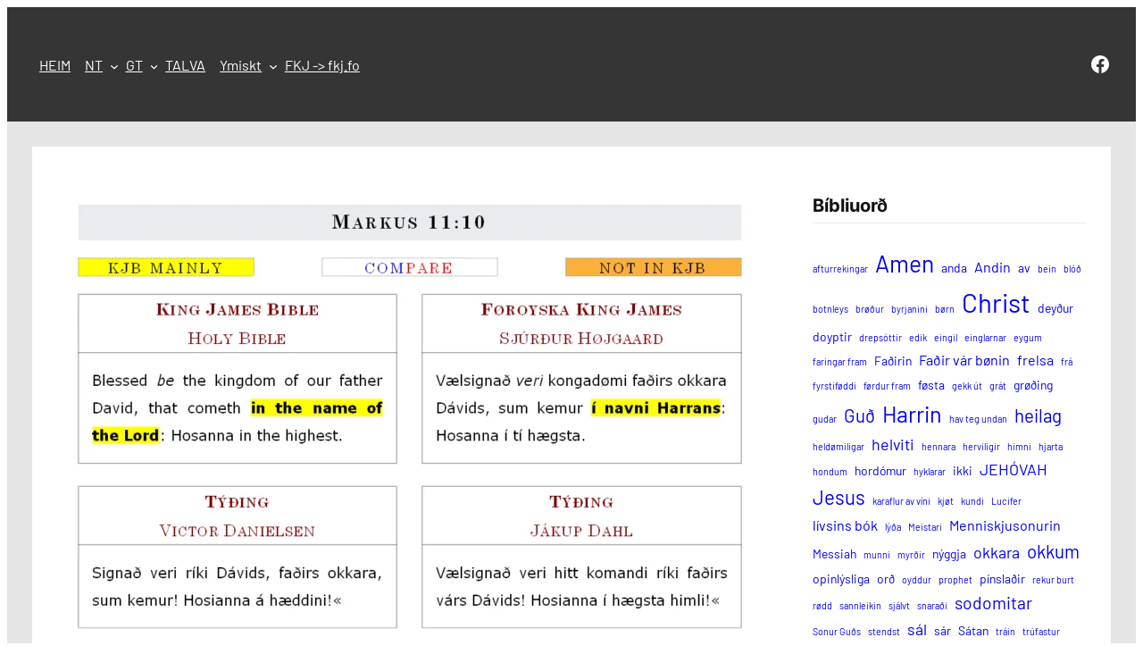

--- FILE ---
content_type: text/html; charset=UTF-8
request_url: https://skriftin.com/markus-1110/
body_size: 28192
content:
<!DOCTYPE html>
<html lang="en-US">
<head>
	<meta charset="UTF-8" />
	<meta name="viewport" content="width=device-width, initial-scale=1" />
<meta name='robots' content='max-image-preview:large' />
<title>Markus 11:10 &#8211; Skriftin</title>
<link rel="alternate" type="application/rss+xml" title="Skriftin &raquo; Feed" href="https://skriftin.com/feed/" />
<link rel="alternate" type="application/rss+xml" title="Skriftin &raquo; Comments Feed" href="https://skriftin.com/comments/feed/" />
<link rel="alternate" type="application/rss+xml" title="Skriftin &raquo; Markus 11:10 Comments Feed" href="https://skriftin.com/markus-1110/feed/" />
<link rel="alternate" title="oEmbed (JSON)" type="application/json+oembed" href="https://skriftin.com/wp-json/oembed/1.0/embed?url=https%3A%2F%2Fskriftin.com%2Fmarkus-1110%2F" />
<link rel="alternate" title="oEmbed (XML)" type="text/xml+oembed" href="https://skriftin.com/wp-json/oembed/1.0/embed?url=https%3A%2F%2Fskriftin.com%2Fmarkus-1110%2F&#038;format=xml" />
<style id='superb-addons-variable-fallbacks-inline-css'>
:root{--wp--preset--color--primary:#1f7cec;--wp--preset--color--primary-hover:#3993ff;--wp--preset--color--base:#fff;--wp--preset--color--featured:#0a284b;--wp--preset--color--contrast-light:#fff;--wp--preset--color--contrast-dark:#000;--wp--preset--color--mono-1:#0d3c74;--wp--preset--color--mono-2:#64748b;--wp--preset--color--mono-3:#e2e8f0;--wp--preset--color--mono-4:#f8fafc;--wp--preset--spacing--superbspacing-xxsmall:clamp(5px,1vw,10px);--wp--preset--spacing--superbspacing-xsmall:clamp(10px,2vw,20px);--wp--preset--spacing--superbspacing-small:clamp(20px,4vw,40px);--wp--preset--spacing--superbspacing-medium:clamp(30px,6vw,60px);--wp--preset--spacing--superbspacing-large:clamp(40px,8vw,80px);--wp--preset--spacing--superbspacing-xlarge:clamp(50px,10vw,100px);--wp--preset--spacing--superbspacing-xxlarge:clamp(60px,12vw,120px);--wp--preset--font-size--superbfont-tiny:clamp(10px,0.625rem + ((1vw - 3.2px) * 0.227),12px);--wp--preset--font-size--superbfont-xxsmall:clamp(12px,0.75rem + ((1vw - 3.2px) * 0.227),14px);--wp--preset--font-size--superbfont-xsmall:clamp(16px,1rem + ((1vw - 3.2px) * 1),16px);--wp--preset--font-size--superbfont-small:clamp(16px,1rem + ((1vw - 3.2px) * 0.227),18px);--wp--preset--font-size--superbfont-medium:clamp(18px,1.125rem + ((1vw - 3.2px) * 0.227),20px);--wp--preset--font-size--superbfont-large:clamp(24px,1.5rem + ((1vw - 3.2px) * 0.909),32px);--wp--preset--font-size--superbfont-xlarge:clamp(32px,2rem + ((1vw - 3.2px) * 1.818),48px);--wp--preset--font-size--superbfont-xxlarge:clamp(40px,2.5rem + ((1vw - 3.2px) * 2.727),64px)}.has-primary-color{color:var(--wp--preset--color--primary)!important}.has-primary-hover-color{color:var(--wp--preset--color--primary-hover)!important}.has-base-color{color:var(--wp--preset--color--base)!important}.has-featured-color{color:var(--wp--preset--color--featured)!important}.has-contrast-light-color{color:var(--wp--preset--color--contrast-light)!important}.has-contrast-dark-color{color:var(--wp--preset--color--contrast-dark)!important}.has-mono-1-color{color:var(--wp--preset--color--mono-1)!important}.has-mono-2-color{color:var(--wp--preset--color--mono-2)!important}.has-mono-3-color{color:var(--wp--preset--color--mono-3)!important}.has-mono-4-color{color:var(--wp--preset--color--mono-4)!important}.has-primary-background-color{background-color:var(--wp--preset--color--primary)!important}.has-primary-hover-background-color{background-color:var(--wp--preset--color--primary-hover)!important}.has-base-background-color{background-color:var(--wp--preset--color--base)!important}.has-featured-background-color{background-color:var(--wp--preset--color--featured)!important}.has-contrast-light-background-color{background-color:var(--wp--preset--color--contrast-light)!important}.has-contrast-dark-background-color{background-color:var(--wp--preset--color--contrast-dark)!important}.has-mono-1-background-color{background-color:var(--wp--preset--color--mono-1)!important}.has-mono-2-background-color{background-color:var(--wp--preset--color--mono-2)!important}.has-mono-3-background-color{background-color:var(--wp--preset--color--mono-3)!important}.has-mono-4-background-color{background-color:var(--wp--preset--color--mono-4)!important}.has-superbfont-tiny-font-size{font-size:var(--wp--preset--font-size--superbfont-tiny)!important}.has-superbfont-xxsmall-font-size{font-size:var(--wp--preset--font-size--superbfont-xxsmall)!important}.has-superbfont-xsmall-font-size{font-size:var(--wp--preset--font-size--superbfont-xsmall)!important}.has-superbfont-small-font-size{font-size:var(--wp--preset--font-size--superbfont-small)!important}.has-superbfont-medium-font-size{font-size:var(--wp--preset--font-size--superbfont-medium)!important}.has-superbfont-large-font-size{font-size:var(--wp--preset--font-size--superbfont-large)!important}.has-superbfont-xlarge-font-size{font-size:var(--wp--preset--font-size--superbfont-xlarge)!important}.has-superbfont-xxlarge-font-size{font-size:var(--wp--preset--font-size--superbfont-xxlarge)!important}
/*# sourceURL=superb-addons-variable-fallbacks-inline-css */
</style>
<style id='wp-img-auto-sizes-contain-inline-css'>
img:is([sizes=auto i],[sizes^="auto," i]){contain-intrinsic-size:3000px 1500px}
/*# sourceURL=wp-img-auto-sizes-contain-inline-css */
</style>

<style id='wp-block-site-title-inline-css'>
.wp-block-site-title{box-sizing:border-box}.wp-block-site-title :where(a){color:inherit;font-family:inherit;font-size:inherit;font-style:inherit;font-weight:inherit;letter-spacing:inherit;line-height:inherit;text-decoration:inherit}
/*# sourceURL=https://skriftin.com/wp-includes/blocks/site-title/style.min.css */
</style>
<style id='wp-block-navigation-link-inline-css'>
.wp-block-navigation .wp-block-navigation-item__label{overflow-wrap:break-word}.wp-block-navigation .wp-block-navigation-item__description{display:none}.link-ui-tools{outline:1px solid #f0f0f0;padding:8px}.link-ui-block-inserter{padding-top:8px}.link-ui-block-inserter__back{margin-left:8px;text-transform:uppercase}
/*# sourceURL=https://skriftin.com/wp-includes/blocks/navigation-link/style.min.css */
</style>
<link rel='stylesheet' id='wp-block-navigation-css' href='https://skriftin.com/wp-includes/blocks/navigation/style.min.css?ver=6.9' media='all' />
<style id='wp-block-social-links-inline-css'>
.wp-block-social-links{background:none;box-sizing:border-box;margin-left:0;padding-left:0;padding-right:0;text-indent:0}.wp-block-social-links .wp-social-link a,.wp-block-social-links .wp-social-link a:hover{border-bottom:0;box-shadow:none;text-decoration:none}.wp-block-social-links .wp-social-link svg{height:1em;width:1em}.wp-block-social-links .wp-social-link span:not(.screen-reader-text){font-size:.65em;margin-left:.5em;margin-right:.5em}.wp-block-social-links.has-small-icon-size{font-size:16px}.wp-block-social-links,.wp-block-social-links.has-normal-icon-size{font-size:24px}.wp-block-social-links.has-large-icon-size{font-size:36px}.wp-block-social-links.has-huge-icon-size{font-size:48px}.wp-block-social-links.aligncenter{display:flex;justify-content:center}.wp-block-social-links.alignright{justify-content:flex-end}.wp-block-social-link{border-radius:9999px;display:block}@media not (prefers-reduced-motion){.wp-block-social-link{transition:transform .1s ease}}.wp-block-social-link{height:auto}.wp-block-social-link a{align-items:center;display:flex;line-height:0}.wp-block-social-link:hover{transform:scale(1.1)}.wp-block-social-links .wp-block-social-link.wp-social-link{display:inline-block;margin:0;padding:0}.wp-block-social-links .wp-block-social-link.wp-social-link .wp-block-social-link-anchor,.wp-block-social-links .wp-block-social-link.wp-social-link .wp-block-social-link-anchor svg,.wp-block-social-links .wp-block-social-link.wp-social-link .wp-block-social-link-anchor:active,.wp-block-social-links .wp-block-social-link.wp-social-link .wp-block-social-link-anchor:hover,.wp-block-social-links .wp-block-social-link.wp-social-link .wp-block-social-link-anchor:visited{color:currentColor;fill:currentColor}:where(.wp-block-social-links:not(.is-style-logos-only)) .wp-social-link{background-color:#f0f0f0;color:#444}:where(.wp-block-social-links:not(.is-style-logos-only)) .wp-social-link-amazon{background-color:#f90;color:#fff}:where(.wp-block-social-links:not(.is-style-logos-only)) .wp-social-link-bandcamp{background-color:#1ea0c3;color:#fff}:where(.wp-block-social-links:not(.is-style-logos-only)) .wp-social-link-behance{background-color:#0757fe;color:#fff}:where(.wp-block-social-links:not(.is-style-logos-only)) .wp-social-link-bluesky{background-color:#0a7aff;color:#fff}:where(.wp-block-social-links:not(.is-style-logos-only)) .wp-social-link-codepen{background-color:#1e1f26;color:#fff}:where(.wp-block-social-links:not(.is-style-logos-only)) .wp-social-link-deviantart{background-color:#02e49b;color:#fff}:where(.wp-block-social-links:not(.is-style-logos-only)) .wp-social-link-discord{background-color:#5865f2;color:#fff}:where(.wp-block-social-links:not(.is-style-logos-only)) .wp-social-link-dribbble{background-color:#e94c89;color:#fff}:where(.wp-block-social-links:not(.is-style-logos-only)) .wp-social-link-dropbox{background-color:#4280ff;color:#fff}:where(.wp-block-social-links:not(.is-style-logos-only)) .wp-social-link-etsy{background-color:#f45800;color:#fff}:where(.wp-block-social-links:not(.is-style-logos-only)) .wp-social-link-facebook{background-color:#0866ff;color:#fff}:where(.wp-block-social-links:not(.is-style-logos-only)) .wp-social-link-fivehundredpx{background-color:#000;color:#fff}:where(.wp-block-social-links:not(.is-style-logos-only)) .wp-social-link-flickr{background-color:#0461dd;color:#fff}:where(.wp-block-social-links:not(.is-style-logos-only)) .wp-social-link-foursquare{background-color:#e65678;color:#fff}:where(.wp-block-social-links:not(.is-style-logos-only)) .wp-social-link-github{background-color:#24292d;color:#fff}:where(.wp-block-social-links:not(.is-style-logos-only)) .wp-social-link-goodreads{background-color:#eceadd;color:#382110}:where(.wp-block-social-links:not(.is-style-logos-only)) .wp-social-link-google{background-color:#ea4434;color:#fff}:where(.wp-block-social-links:not(.is-style-logos-only)) .wp-social-link-gravatar{background-color:#1d4fc4;color:#fff}:where(.wp-block-social-links:not(.is-style-logos-only)) .wp-social-link-instagram{background-color:#f00075;color:#fff}:where(.wp-block-social-links:not(.is-style-logos-only)) .wp-social-link-lastfm{background-color:#e21b24;color:#fff}:where(.wp-block-social-links:not(.is-style-logos-only)) .wp-social-link-linkedin{background-color:#0d66c2;color:#fff}:where(.wp-block-social-links:not(.is-style-logos-only)) .wp-social-link-mastodon{background-color:#3288d4;color:#fff}:where(.wp-block-social-links:not(.is-style-logos-only)) .wp-social-link-medium{background-color:#000;color:#fff}:where(.wp-block-social-links:not(.is-style-logos-only)) .wp-social-link-meetup{background-color:#f6405f;color:#fff}:where(.wp-block-social-links:not(.is-style-logos-only)) .wp-social-link-patreon{background-color:#000;color:#fff}:where(.wp-block-social-links:not(.is-style-logos-only)) .wp-social-link-pinterest{background-color:#e60122;color:#fff}:where(.wp-block-social-links:not(.is-style-logos-only)) .wp-social-link-pocket{background-color:#ef4155;color:#fff}:where(.wp-block-social-links:not(.is-style-logos-only)) .wp-social-link-reddit{background-color:#ff4500;color:#fff}:where(.wp-block-social-links:not(.is-style-logos-only)) .wp-social-link-skype{background-color:#0478d7;color:#fff}:where(.wp-block-social-links:not(.is-style-logos-only)) .wp-social-link-snapchat{background-color:#fefc00;color:#fff;stroke:#000}:where(.wp-block-social-links:not(.is-style-logos-only)) .wp-social-link-soundcloud{background-color:#ff5600;color:#fff}:where(.wp-block-social-links:not(.is-style-logos-only)) .wp-social-link-spotify{background-color:#1bd760;color:#fff}:where(.wp-block-social-links:not(.is-style-logos-only)) .wp-social-link-telegram{background-color:#2aabee;color:#fff}:where(.wp-block-social-links:not(.is-style-logos-only)) .wp-social-link-threads{background-color:#000;color:#fff}:where(.wp-block-social-links:not(.is-style-logos-only)) .wp-social-link-tiktok{background-color:#000;color:#fff}:where(.wp-block-social-links:not(.is-style-logos-only)) .wp-social-link-tumblr{background-color:#011835;color:#fff}:where(.wp-block-social-links:not(.is-style-logos-only)) .wp-social-link-twitch{background-color:#6440a4;color:#fff}:where(.wp-block-social-links:not(.is-style-logos-only)) .wp-social-link-twitter{background-color:#1da1f2;color:#fff}:where(.wp-block-social-links:not(.is-style-logos-only)) .wp-social-link-vimeo{background-color:#1eb7ea;color:#fff}:where(.wp-block-social-links:not(.is-style-logos-only)) .wp-social-link-vk{background-color:#4680c2;color:#fff}:where(.wp-block-social-links:not(.is-style-logos-only)) .wp-social-link-wordpress{background-color:#3499cd;color:#fff}:where(.wp-block-social-links:not(.is-style-logos-only)) .wp-social-link-whatsapp{background-color:#25d366;color:#fff}:where(.wp-block-social-links:not(.is-style-logos-only)) .wp-social-link-x{background-color:#000;color:#fff}:where(.wp-block-social-links:not(.is-style-logos-only)) .wp-social-link-yelp{background-color:#d32422;color:#fff}:where(.wp-block-social-links:not(.is-style-logos-only)) .wp-social-link-youtube{background-color:red;color:#fff}:where(.wp-block-social-links.is-style-logos-only) .wp-social-link{background:none}:where(.wp-block-social-links.is-style-logos-only) .wp-social-link svg{height:1.25em;width:1.25em}:where(.wp-block-social-links.is-style-logos-only) .wp-social-link-amazon{color:#f90}:where(.wp-block-social-links.is-style-logos-only) .wp-social-link-bandcamp{color:#1ea0c3}:where(.wp-block-social-links.is-style-logos-only) .wp-social-link-behance{color:#0757fe}:where(.wp-block-social-links.is-style-logos-only) .wp-social-link-bluesky{color:#0a7aff}:where(.wp-block-social-links.is-style-logos-only) .wp-social-link-codepen{color:#1e1f26}:where(.wp-block-social-links.is-style-logos-only) .wp-social-link-deviantart{color:#02e49b}:where(.wp-block-social-links.is-style-logos-only) .wp-social-link-discord{color:#5865f2}:where(.wp-block-social-links.is-style-logos-only) .wp-social-link-dribbble{color:#e94c89}:where(.wp-block-social-links.is-style-logos-only) .wp-social-link-dropbox{color:#4280ff}:where(.wp-block-social-links.is-style-logos-only) .wp-social-link-etsy{color:#f45800}:where(.wp-block-social-links.is-style-logos-only) .wp-social-link-facebook{color:#0866ff}:where(.wp-block-social-links.is-style-logos-only) .wp-social-link-fivehundredpx{color:#000}:where(.wp-block-social-links.is-style-logos-only) .wp-social-link-flickr{color:#0461dd}:where(.wp-block-social-links.is-style-logos-only) .wp-social-link-foursquare{color:#e65678}:where(.wp-block-social-links.is-style-logos-only) .wp-social-link-github{color:#24292d}:where(.wp-block-social-links.is-style-logos-only) .wp-social-link-goodreads{color:#382110}:where(.wp-block-social-links.is-style-logos-only) .wp-social-link-google{color:#ea4434}:where(.wp-block-social-links.is-style-logos-only) .wp-social-link-gravatar{color:#1d4fc4}:where(.wp-block-social-links.is-style-logos-only) .wp-social-link-instagram{color:#f00075}:where(.wp-block-social-links.is-style-logos-only) .wp-social-link-lastfm{color:#e21b24}:where(.wp-block-social-links.is-style-logos-only) .wp-social-link-linkedin{color:#0d66c2}:where(.wp-block-social-links.is-style-logos-only) .wp-social-link-mastodon{color:#3288d4}:where(.wp-block-social-links.is-style-logos-only) .wp-social-link-medium{color:#000}:where(.wp-block-social-links.is-style-logos-only) .wp-social-link-meetup{color:#f6405f}:where(.wp-block-social-links.is-style-logos-only) .wp-social-link-patreon{color:#000}:where(.wp-block-social-links.is-style-logos-only) .wp-social-link-pinterest{color:#e60122}:where(.wp-block-social-links.is-style-logos-only) .wp-social-link-pocket{color:#ef4155}:where(.wp-block-social-links.is-style-logos-only) .wp-social-link-reddit{color:#ff4500}:where(.wp-block-social-links.is-style-logos-only) .wp-social-link-skype{color:#0478d7}:where(.wp-block-social-links.is-style-logos-only) .wp-social-link-snapchat{color:#fff;stroke:#000}:where(.wp-block-social-links.is-style-logos-only) .wp-social-link-soundcloud{color:#ff5600}:where(.wp-block-social-links.is-style-logos-only) .wp-social-link-spotify{color:#1bd760}:where(.wp-block-social-links.is-style-logos-only) .wp-social-link-telegram{color:#2aabee}:where(.wp-block-social-links.is-style-logos-only) .wp-social-link-threads{color:#000}:where(.wp-block-social-links.is-style-logos-only) .wp-social-link-tiktok{color:#000}:where(.wp-block-social-links.is-style-logos-only) .wp-social-link-tumblr{color:#011835}:where(.wp-block-social-links.is-style-logos-only) .wp-social-link-twitch{color:#6440a4}:where(.wp-block-social-links.is-style-logos-only) .wp-social-link-twitter{color:#1da1f2}:where(.wp-block-social-links.is-style-logos-only) .wp-social-link-vimeo{color:#1eb7ea}:where(.wp-block-social-links.is-style-logos-only) .wp-social-link-vk{color:#4680c2}:where(.wp-block-social-links.is-style-logos-only) .wp-social-link-whatsapp{color:#25d366}:where(.wp-block-social-links.is-style-logos-only) .wp-social-link-wordpress{color:#3499cd}:where(.wp-block-social-links.is-style-logos-only) .wp-social-link-x{color:#000}:where(.wp-block-social-links.is-style-logos-only) .wp-social-link-yelp{color:#d32422}:where(.wp-block-social-links.is-style-logos-only) .wp-social-link-youtube{color:red}.wp-block-social-links.is-style-pill-shape .wp-social-link{width:auto}:root :where(.wp-block-social-links .wp-social-link a){padding:.25em}:root :where(.wp-block-social-links.is-style-logos-only .wp-social-link a){padding:0}:root :where(.wp-block-social-links.is-style-pill-shape .wp-social-link a){padding-left:.6666666667em;padding-right:.6666666667em}.wp-block-social-links:not(.has-icon-color):not(.has-icon-background-color) .wp-social-link-snapchat .wp-block-social-link-label{color:#000}
/*# sourceURL=https://skriftin.com/wp-includes/blocks/social-links/style.min.css */
</style>
<style id='wp-block-group-inline-css'>
.wp-block-group{box-sizing:border-box}:where(.wp-block-group.wp-block-group-is-layout-constrained){position:relative}
.wp-block-group.is-style-superbaddons-card{background-color:var(--wp--preset--color--contrast-light);border-color:var(--wp--preset--color--mono-3);border-radius:10px;border-style:solid;border-width:1px;box-shadow:0 1px 2px 0 rgba(0,0,0,.05);color:var(--wp--preset--color--contrast-dark);padding:var(--wp--preset--spacing--superbspacing-small)}
/*# sourceURL=wp-block-group-inline-css */
</style>
<style id='wp-block-post-featured-image-inline-css'>
.wp-block-post-featured-image{margin-left:0;margin-right:0}.wp-block-post-featured-image a{display:block;height:100%}.wp-block-post-featured-image :where(img){box-sizing:border-box;height:auto;max-width:100%;vertical-align:bottom;width:100%}.wp-block-post-featured-image.alignfull img,.wp-block-post-featured-image.alignwide img{width:100%}.wp-block-post-featured-image .wp-block-post-featured-image__overlay.has-background-dim{background-color:#000;inset:0;position:absolute}.wp-block-post-featured-image{position:relative}.wp-block-post-featured-image .wp-block-post-featured-image__overlay.has-background-gradient{background-color:initial}.wp-block-post-featured-image .wp-block-post-featured-image__overlay.has-background-dim-0{opacity:0}.wp-block-post-featured-image .wp-block-post-featured-image__overlay.has-background-dim-10{opacity:.1}.wp-block-post-featured-image .wp-block-post-featured-image__overlay.has-background-dim-20{opacity:.2}.wp-block-post-featured-image .wp-block-post-featured-image__overlay.has-background-dim-30{opacity:.3}.wp-block-post-featured-image .wp-block-post-featured-image__overlay.has-background-dim-40{opacity:.4}.wp-block-post-featured-image .wp-block-post-featured-image__overlay.has-background-dim-50{opacity:.5}.wp-block-post-featured-image .wp-block-post-featured-image__overlay.has-background-dim-60{opacity:.6}.wp-block-post-featured-image .wp-block-post-featured-image__overlay.has-background-dim-70{opacity:.7}.wp-block-post-featured-image .wp-block-post-featured-image__overlay.has-background-dim-80{opacity:.8}.wp-block-post-featured-image .wp-block-post-featured-image__overlay.has-background-dim-90{opacity:.9}.wp-block-post-featured-image .wp-block-post-featured-image__overlay.has-background-dim-100{opacity:1}.wp-block-post-featured-image:where(.alignleft,.alignright){width:100%}
/*# sourceURL=https://skriftin.com/wp-includes/blocks/post-featured-image/style.min.css */
</style>
<style id='wp-block-columns-inline-css'>
.wp-block-columns{box-sizing:border-box;display:flex;flex-wrap:wrap!important}@media (min-width:782px){.wp-block-columns{flex-wrap:nowrap!important}}.wp-block-columns{align-items:normal!important}.wp-block-columns.are-vertically-aligned-top{align-items:flex-start}.wp-block-columns.are-vertically-aligned-center{align-items:center}.wp-block-columns.are-vertically-aligned-bottom{align-items:flex-end}@media (max-width:781px){.wp-block-columns:not(.is-not-stacked-on-mobile)>.wp-block-column{flex-basis:100%!important}}@media (min-width:782px){.wp-block-columns:not(.is-not-stacked-on-mobile)>.wp-block-column{flex-basis:0;flex-grow:1}.wp-block-columns:not(.is-not-stacked-on-mobile)>.wp-block-column[style*=flex-basis]{flex-grow:0}}.wp-block-columns.is-not-stacked-on-mobile{flex-wrap:nowrap!important}.wp-block-columns.is-not-stacked-on-mobile>.wp-block-column{flex-basis:0;flex-grow:1}.wp-block-columns.is-not-stacked-on-mobile>.wp-block-column[style*=flex-basis]{flex-grow:0}:where(.wp-block-columns){margin-bottom:1.75em}:where(.wp-block-columns.has-background){padding:1.25em 2.375em}.wp-block-column{flex-grow:1;min-width:0;overflow-wrap:break-word;word-break:break-word}.wp-block-column.is-vertically-aligned-top{align-self:flex-start}.wp-block-column.is-vertically-aligned-center{align-self:center}.wp-block-column.is-vertically-aligned-bottom{align-self:flex-end}.wp-block-column.is-vertically-aligned-stretch{align-self:stretch}.wp-block-column.is-vertically-aligned-bottom,.wp-block-column.is-vertically-aligned-center,.wp-block-column.is-vertically-aligned-top{width:100%}
/*# sourceURL=https://skriftin.com/wp-includes/blocks/columns/style.min.css */
</style>
<style id='wp-block-paragraph-inline-css'>
.is-small-text{font-size:.875em}.is-regular-text{font-size:1em}.is-large-text{font-size:2.25em}.is-larger-text{font-size:3em}.has-drop-cap:not(:focus):first-letter{float:left;font-size:8.4em;font-style:normal;font-weight:100;line-height:.68;margin:.05em .1em 0 0;text-transform:uppercase}body.rtl .has-drop-cap:not(:focus):first-letter{float:none;margin-left:.1em}p.has-drop-cap.has-background{overflow:hidden}:root :where(p.has-background){padding:1.25em 2.375em}:where(p.has-text-color:not(.has-link-color)) a{color:inherit}p.has-text-align-left[style*="writing-mode:vertical-lr"],p.has-text-align-right[style*="writing-mode:vertical-rl"]{rotate:180deg}
/*# sourceURL=https://skriftin.com/wp-includes/blocks/paragraph/style.min.css */
</style>
<style id='wp-block-post-content-inline-css'>
.wp-block-post-content{display:flow-root}
/*# sourceURL=https://skriftin.com/wp-includes/blocks/post-content/style.min.css */
</style>
<style id='wp-block-heading-inline-css'>
h1:where(.wp-block-heading).has-background,h2:where(.wp-block-heading).has-background,h3:where(.wp-block-heading).has-background,h4:where(.wp-block-heading).has-background,h5:where(.wp-block-heading).has-background,h6:where(.wp-block-heading).has-background{padding:1.25em 2.375em}h1.has-text-align-left[style*=writing-mode]:where([style*=vertical-lr]),h1.has-text-align-right[style*=writing-mode]:where([style*=vertical-rl]),h2.has-text-align-left[style*=writing-mode]:where([style*=vertical-lr]),h2.has-text-align-right[style*=writing-mode]:where([style*=vertical-rl]),h3.has-text-align-left[style*=writing-mode]:where([style*=vertical-lr]),h3.has-text-align-right[style*=writing-mode]:where([style*=vertical-rl]),h4.has-text-align-left[style*=writing-mode]:where([style*=vertical-lr]),h4.has-text-align-right[style*=writing-mode]:where([style*=vertical-rl]),h5.has-text-align-left[style*=writing-mode]:where([style*=vertical-lr]),h5.has-text-align-right[style*=writing-mode]:where([style*=vertical-rl]),h6.has-text-align-left[style*=writing-mode]:where([style*=vertical-lr]),h6.has-text-align-right[style*=writing-mode]:where([style*=vertical-rl]){rotate:180deg}
/*# sourceURL=https://skriftin.com/wp-includes/blocks/heading/style.min.css */
</style>
<style id='wp-block-tag-cloud-inline-css'>
.wp-block-tag-cloud{box-sizing:border-box}.wp-block-tag-cloud.aligncenter{justify-content:center;text-align:center}.wp-block-tag-cloud a{display:inline-block;margin-right:5px}.wp-block-tag-cloud span{display:inline-block;margin-left:5px;text-decoration:none}:root :where(.wp-block-tag-cloud.is-style-outline){display:flex;flex-wrap:wrap;gap:1ch}:root :where(.wp-block-tag-cloud.is-style-outline a){border:1px solid;font-size:unset!important;margin-right:0;padding:1ch 2ch;text-decoration:none!important}
/*# sourceURL=https://skriftin.com/wp-includes/blocks/tag-cloud/style.min.css */
</style>
<style id='wp-block-search-inline-css'>
.wp-block-search__button{margin-left:10px;word-break:normal}.wp-block-search__button.has-icon{line-height:0}.wp-block-search__button svg{height:1.25em;min-height:24px;min-width:24px;width:1.25em;fill:currentColor;vertical-align:text-bottom}:where(.wp-block-search__button){border:1px solid #ccc;padding:6px 10px}.wp-block-search__inside-wrapper{display:flex;flex:auto;flex-wrap:nowrap;max-width:100%}.wp-block-search__label{width:100%}.wp-block-search.wp-block-search__button-only .wp-block-search__button{box-sizing:border-box;display:flex;flex-shrink:0;justify-content:center;margin-left:0;max-width:100%}.wp-block-search.wp-block-search__button-only .wp-block-search__inside-wrapper{min-width:0!important;transition-property:width}.wp-block-search.wp-block-search__button-only .wp-block-search__input{flex-basis:100%;transition-duration:.3s}.wp-block-search.wp-block-search__button-only.wp-block-search__searchfield-hidden,.wp-block-search.wp-block-search__button-only.wp-block-search__searchfield-hidden .wp-block-search__inside-wrapper{overflow:hidden}.wp-block-search.wp-block-search__button-only.wp-block-search__searchfield-hidden .wp-block-search__input{border-left-width:0!important;border-right-width:0!important;flex-basis:0;flex-grow:0;margin:0;min-width:0!important;padding-left:0!important;padding-right:0!important;width:0!important}:where(.wp-block-search__input){appearance:none;border:1px solid #949494;flex-grow:1;font-family:inherit;font-size:inherit;font-style:inherit;font-weight:inherit;letter-spacing:inherit;line-height:inherit;margin-left:0;margin-right:0;min-width:3rem;padding:8px;text-decoration:unset!important;text-transform:inherit}:where(.wp-block-search__button-inside .wp-block-search__inside-wrapper){background-color:#fff;border:1px solid #949494;box-sizing:border-box;padding:4px}:where(.wp-block-search__button-inside .wp-block-search__inside-wrapper) .wp-block-search__input{border:none;border-radius:0;padding:0 4px}:where(.wp-block-search__button-inside .wp-block-search__inside-wrapper) .wp-block-search__input:focus{outline:none}:where(.wp-block-search__button-inside .wp-block-search__inside-wrapper) :where(.wp-block-search__button){padding:4px 8px}.wp-block-search.aligncenter .wp-block-search__inside-wrapper{margin:auto}.wp-block[data-align=right] .wp-block-search.wp-block-search__button-only .wp-block-search__inside-wrapper{float:right}
/*# sourceURL=https://skriftin.com/wp-includes/blocks/search/style.min.css */
</style>
<style id='wp-block-preformatted-inline-css'>
.wp-block-preformatted{box-sizing:border-box;white-space:pre-wrap}:where(.wp-block-preformatted.has-background){padding:1.25em 2.375em}
/*# sourceURL=https://skriftin.com/wp-includes/blocks/preformatted/style.min.css */
</style>
<style id='wp-block-image-inline-css'>
.wp-block-image>a,.wp-block-image>figure>a{display:inline-block}.wp-block-image img{box-sizing:border-box;height:auto;max-width:100%;vertical-align:bottom}@media not (prefers-reduced-motion){.wp-block-image img.hide{visibility:hidden}.wp-block-image img.show{animation:show-content-image .4s}}.wp-block-image[style*=border-radius] img,.wp-block-image[style*=border-radius]>a{border-radius:inherit}.wp-block-image.has-custom-border img{box-sizing:border-box}.wp-block-image.aligncenter{text-align:center}.wp-block-image.alignfull>a,.wp-block-image.alignwide>a{width:100%}.wp-block-image.alignfull img,.wp-block-image.alignwide img{height:auto;width:100%}.wp-block-image .aligncenter,.wp-block-image .alignleft,.wp-block-image .alignright,.wp-block-image.aligncenter,.wp-block-image.alignleft,.wp-block-image.alignright{display:table}.wp-block-image .aligncenter>figcaption,.wp-block-image .alignleft>figcaption,.wp-block-image .alignright>figcaption,.wp-block-image.aligncenter>figcaption,.wp-block-image.alignleft>figcaption,.wp-block-image.alignright>figcaption{caption-side:bottom;display:table-caption}.wp-block-image .alignleft{float:left;margin:.5em 1em .5em 0}.wp-block-image .alignright{float:right;margin:.5em 0 .5em 1em}.wp-block-image .aligncenter{margin-left:auto;margin-right:auto}.wp-block-image :where(figcaption){margin-bottom:1em;margin-top:.5em}.wp-block-image.is-style-circle-mask img{border-radius:9999px}@supports ((-webkit-mask-image:none) or (mask-image:none)) or (-webkit-mask-image:none){.wp-block-image.is-style-circle-mask img{border-radius:0;-webkit-mask-image:url('data:image/svg+xml;utf8,<svg viewBox="0 0 100 100" xmlns="http://www.w3.org/2000/svg"><circle cx="50" cy="50" r="50"/></svg>');mask-image:url('data:image/svg+xml;utf8,<svg viewBox="0 0 100 100" xmlns="http://www.w3.org/2000/svg"><circle cx="50" cy="50" r="50"/></svg>');mask-mode:alpha;-webkit-mask-position:center;mask-position:center;-webkit-mask-repeat:no-repeat;mask-repeat:no-repeat;-webkit-mask-size:contain;mask-size:contain}}:root :where(.wp-block-image.is-style-rounded img,.wp-block-image .is-style-rounded img){border-radius:9999px}.wp-block-image figure{margin:0}.wp-lightbox-container{display:flex;flex-direction:column;position:relative}.wp-lightbox-container img{cursor:zoom-in}.wp-lightbox-container img:hover+button{opacity:1}.wp-lightbox-container button{align-items:center;backdrop-filter:blur(16px) saturate(180%);background-color:#5a5a5a40;border:none;border-radius:4px;cursor:zoom-in;display:flex;height:20px;justify-content:center;opacity:0;padding:0;position:absolute;right:16px;text-align:center;top:16px;width:20px;z-index:100}@media not (prefers-reduced-motion){.wp-lightbox-container button{transition:opacity .2s ease}}.wp-lightbox-container button:focus-visible{outline:3px auto #5a5a5a40;outline:3px auto -webkit-focus-ring-color;outline-offset:3px}.wp-lightbox-container button:hover{cursor:pointer;opacity:1}.wp-lightbox-container button:focus{opacity:1}.wp-lightbox-container button:focus,.wp-lightbox-container button:hover,.wp-lightbox-container button:not(:hover):not(:active):not(.has-background){background-color:#5a5a5a40;border:none}.wp-lightbox-overlay{box-sizing:border-box;cursor:zoom-out;height:100vh;left:0;overflow:hidden;position:fixed;top:0;visibility:hidden;width:100%;z-index:100000}.wp-lightbox-overlay .close-button{align-items:center;cursor:pointer;display:flex;justify-content:center;min-height:40px;min-width:40px;padding:0;position:absolute;right:calc(env(safe-area-inset-right) + 16px);top:calc(env(safe-area-inset-top) + 16px);z-index:5000000}.wp-lightbox-overlay .close-button:focus,.wp-lightbox-overlay .close-button:hover,.wp-lightbox-overlay .close-button:not(:hover):not(:active):not(.has-background){background:none;border:none}.wp-lightbox-overlay .lightbox-image-container{height:var(--wp--lightbox-container-height);left:50%;overflow:hidden;position:absolute;top:50%;transform:translate(-50%,-50%);transform-origin:top left;width:var(--wp--lightbox-container-width);z-index:9999999999}.wp-lightbox-overlay .wp-block-image{align-items:center;box-sizing:border-box;display:flex;height:100%;justify-content:center;margin:0;position:relative;transform-origin:0 0;width:100%;z-index:3000000}.wp-lightbox-overlay .wp-block-image img{height:var(--wp--lightbox-image-height);min-height:var(--wp--lightbox-image-height);min-width:var(--wp--lightbox-image-width);width:var(--wp--lightbox-image-width)}.wp-lightbox-overlay .wp-block-image figcaption{display:none}.wp-lightbox-overlay button{background:none;border:none}.wp-lightbox-overlay .scrim{background-color:#fff;height:100%;opacity:.9;position:absolute;width:100%;z-index:2000000}.wp-lightbox-overlay.active{visibility:visible}@media not (prefers-reduced-motion){.wp-lightbox-overlay.active{animation:turn-on-visibility .25s both}.wp-lightbox-overlay.active img{animation:turn-on-visibility .35s both}.wp-lightbox-overlay.show-closing-animation:not(.active){animation:turn-off-visibility .35s both}.wp-lightbox-overlay.show-closing-animation:not(.active) img{animation:turn-off-visibility .25s both}.wp-lightbox-overlay.zoom.active{animation:none;opacity:1;visibility:visible}.wp-lightbox-overlay.zoom.active .lightbox-image-container{animation:lightbox-zoom-in .4s}.wp-lightbox-overlay.zoom.active .lightbox-image-container img{animation:none}.wp-lightbox-overlay.zoom.active .scrim{animation:turn-on-visibility .4s forwards}.wp-lightbox-overlay.zoom.show-closing-animation:not(.active){animation:none}.wp-lightbox-overlay.zoom.show-closing-animation:not(.active) .lightbox-image-container{animation:lightbox-zoom-out .4s}.wp-lightbox-overlay.zoom.show-closing-animation:not(.active) .lightbox-image-container img{animation:none}.wp-lightbox-overlay.zoom.show-closing-animation:not(.active) .scrim{animation:turn-off-visibility .4s forwards}}@keyframes show-content-image{0%{visibility:hidden}99%{visibility:hidden}to{visibility:visible}}@keyframes turn-on-visibility{0%{opacity:0}to{opacity:1}}@keyframes turn-off-visibility{0%{opacity:1;visibility:visible}99%{opacity:0;visibility:visible}to{opacity:0;visibility:hidden}}@keyframes lightbox-zoom-in{0%{transform:translate(calc((-100vw + var(--wp--lightbox-scrollbar-width))/2 + var(--wp--lightbox-initial-left-position)),calc(-50vh + var(--wp--lightbox-initial-top-position))) scale(var(--wp--lightbox-scale))}to{transform:translate(-50%,-50%) scale(1)}}@keyframes lightbox-zoom-out{0%{transform:translate(-50%,-50%) scale(1);visibility:visible}99%{visibility:visible}to{transform:translate(calc((-100vw + var(--wp--lightbox-scrollbar-width))/2 + var(--wp--lightbox-initial-left-position)),calc(-50vh + var(--wp--lightbox-initial-top-position))) scale(var(--wp--lightbox-scale));visibility:hidden}}
/*# sourceURL=https://skriftin.com/wp-includes/blocks/image/style.min.css */
</style>
<style id='wp-block-verse-inline-css'>
pre.wp-block-verse{overflow:auto;white-space:pre-wrap}:where(pre.wp-block-verse){font-family:inherit}
/*# sourceURL=https://skriftin.com/wp-includes/blocks/verse/style.min.css */
</style>
<style id='wp-block-separator-inline-css'>
@charset "UTF-8";.wp-block-separator{border:none;border-top:2px solid}:root :where(.wp-block-separator.is-style-dots){height:auto;line-height:1;text-align:center}:root :where(.wp-block-separator.is-style-dots):before{color:currentColor;content:"···";font-family:serif;font-size:1.5em;letter-spacing:2em;padding-left:2em}.wp-block-separator.is-style-dots{background:none!important;border:none!important}
/*# sourceURL=https://skriftin.com/wp-includes/blocks/separator/style.min.css */
</style>
<link rel='stylesheet' id='charta-theme-fonts-css' href='https://skriftin.com/wp-content/fonts/b32fe673c385ffa90000c1fbded93478.css?ver=20201110' media='all' />
<style id='wp-emoji-styles-inline-css'>

	img.wp-smiley, img.emoji {
		display: inline !important;
		border: none !important;
		box-shadow: none !important;
		height: 1em !important;
		width: 1em !important;
		margin: 0 0.07em !important;
		vertical-align: -0.1em !important;
		background: none !important;
		padding: 0 !important;
	}
/*# sourceURL=wp-emoji-styles-inline-css */
</style>
<style id='wp-block-library-inline-css'>
:root{--wp-block-synced-color:#7a00df;--wp-block-synced-color--rgb:122,0,223;--wp-bound-block-color:var(--wp-block-synced-color);--wp-editor-canvas-background:#ddd;--wp-admin-theme-color:#007cba;--wp-admin-theme-color--rgb:0,124,186;--wp-admin-theme-color-darker-10:#006ba1;--wp-admin-theme-color-darker-10--rgb:0,107,160.5;--wp-admin-theme-color-darker-20:#005a87;--wp-admin-theme-color-darker-20--rgb:0,90,135;--wp-admin-border-width-focus:2px}@media (min-resolution:192dpi){:root{--wp-admin-border-width-focus:1.5px}}.wp-element-button{cursor:pointer}:root .has-very-light-gray-background-color{background-color:#eee}:root .has-very-dark-gray-background-color{background-color:#313131}:root .has-very-light-gray-color{color:#eee}:root .has-very-dark-gray-color{color:#313131}:root .has-vivid-green-cyan-to-vivid-cyan-blue-gradient-background{background:linear-gradient(135deg,#00d084,#0693e3)}:root .has-purple-crush-gradient-background{background:linear-gradient(135deg,#34e2e4,#4721fb 50%,#ab1dfe)}:root .has-hazy-dawn-gradient-background{background:linear-gradient(135deg,#faaca8,#dad0ec)}:root .has-subdued-olive-gradient-background{background:linear-gradient(135deg,#fafae1,#67a671)}:root .has-atomic-cream-gradient-background{background:linear-gradient(135deg,#fdd79a,#004a59)}:root .has-nightshade-gradient-background{background:linear-gradient(135deg,#330968,#31cdcf)}:root .has-midnight-gradient-background{background:linear-gradient(135deg,#020381,#2874fc)}:root{--wp--preset--font-size--normal:16px;--wp--preset--font-size--huge:42px}.has-regular-font-size{font-size:1em}.has-larger-font-size{font-size:2.625em}.has-normal-font-size{font-size:var(--wp--preset--font-size--normal)}.has-huge-font-size{font-size:var(--wp--preset--font-size--huge)}.has-text-align-center{text-align:center}.has-text-align-left{text-align:left}.has-text-align-right{text-align:right}.has-fit-text{white-space:nowrap!important}#end-resizable-editor-section{display:none}.aligncenter{clear:both}.items-justified-left{justify-content:flex-start}.items-justified-center{justify-content:center}.items-justified-right{justify-content:flex-end}.items-justified-space-between{justify-content:space-between}.screen-reader-text{border:0;clip-path:inset(50%);height:1px;margin:-1px;overflow:hidden;padding:0;position:absolute;width:1px;word-wrap:normal!important}.screen-reader-text:focus{background-color:#ddd;clip-path:none;color:#444;display:block;font-size:1em;height:auto;left:5px;line-height:normal;padding:15px 23px 14px;text-decoration:none;top:5px;width:auto;z-index:100000}html :where(.has-border-color){border-style:solid}html :where([style*=border-top-color]){border-top-style:solid}html :where([style*=border-right-color]){border-right-style:solid}html :where([style*=border-bottom-color]){border-bottom-style:solid}html :where([style*=border-left-color]){border-left-style:solid}html :where([style*=border-width]){border-style:solid}html :where([style*=border-top-width]){border-top-style:solid}html :where([style*=border-right-width]){border-right-style:solid}html :where([style*=border-bottom-width]){border-bottom-style:solid}html :where([style*=border-left-width]){border-left-style:solid}html :where(img[class*=wp-image-]){height:auto;max-width:100%}:where(figure){margin:0 0 1em}html :where(.is-position-sticky){--wp-admin--admin-bar--position-offset:var(--wp-admin--admin-bar--height,0px)}@media screen and (max-width:600px){html :where(.is-position-sticky){--wp-admin--admin-bar--position-offset:0px}}
/*# sourceURL=/wp-includes/css/dist/block-library/common.min.css */
</style>
<style id='global-styles-inline-css'>
:root{--wp--preset--aspect-ratio--square: 1;--wp--preset--aspect-ratio--4-3: 4/3;--wp--preset--aspect-ratio--3-4: 3/4;--wp--preset--aspect-ratio--3-2: 3/2;--wp--preset--aspect-ratio--2-3: 2/3;--wp--preset--aspect-ratio--16-9: 16/9;--wp--preset--aspect-ratio--9-16: 9/16;--wp--preset--color--black: #101010;--wp--preset--color--cyan-bluish-gray: #abb8c3;--wp--preset--color--white: #ffffff;--wp--preset--color--pale-pink: #f78da7;--wp--preset--color--vivid-red: #cf2e2e;--wp--preset--color--luminous-vivid-orange: #ff6900;--wp--preset--color--luminous-vivid-amber: #fcb900;--wp--preset--color--light-green-cyan: #7bdcb5;--wp--preset--color--vivid-green-cyan: #00d084;--wp--preset--color--pale-cyan-blue: #8ed1fc;--wp--preset--color--vivid-cyan-blue: #0693e3;--wp--preset--color--vivid-purple: #9b51e0;--wp--preset--color--primary: #0077b6;--wp--preset--color--secondary: #005e9d;--wp--preset--color--tertiary: #004483;--wp--preset--color--accent: #e63946;--wp--preset--color--highlight: #ffb703;--wp--preset--color--light-background: #e5e5e5;--wp--preset--color--dark-background: #353535;--wp--preset--color--light-gray: #f5f5f5;--wp--preset--color--gray: #a5a5a5;--wp--preset--color--dark-gray: #656565;--wp--preset--gradient--vivid-cyan-blue-to-vivid-purple: linear-gradient(135deg,rgb(6,147,227) 0%,rgb(155,81,224) 100%);--wp--preset--gradient--light-green-cyan-to-vivid-green-cyan: linear-gradient(135deg,rgb(122,220,180) 0%,rgb(0,208,130) 100%);--wp--preset--gradient--luminous-vivid-amber-to-luminous-vivid-orange: linear-gradient(135deg,rgb(252,185,0) 0%,rgb(255,105,0) 100%);--wp--preset--gradient--luminous-vivid-orange-to-vivid-red: linear-gradient(135deg,rgb(255,105,0) 0%,rgb(207,46,46) 100%);--wp--preset--gradient--very-light-gray-to-cyan-bluish-gray: linear-gradient(135deg,rgb(238,238,238) 0%,rgb(169,184,195) 100%);--wp--preset--gradient--cool-to-warm-spectrum: linear-gradient(135deg,rgb(74,234,220) 0%,rgb(151,120,209) 20%,rgb(207,42,186) 40%,rgb(238,44,130) 60%,rgb(251,105,98) 80%,rgb(254,248,76) 100%);--wp--preset--gradient--blush-light-purple: linear-gradient(135deg,rgb(255,206,236) 0%,rgb(152,150,240) 100%);--wp--preset--gradient--blush-bordeaux: linear-gradient(135deg,rgb(254,205,165) 0%,rgb(254,45,45) 50%,rgb(107,0,62) 100%);--wp--preset--gradient--luminous-dusk: linear-gradient(135deg,rgb(255,203,112) 0%,rgb(199,81,192) 50%,rgb(65,88,208) 100%);--wp--preset--gradient--pale-ocean: linear-gradient(135deg,rgb(255,245,203) 0%,rgb(182,227,212) 50%,rgb(51,167,181) 100%);--wp--preset--gradient--electric-grass: linear-gradient(135deg,rgb(202,248,128) 0%,rgb(113,206,126) 100%);--wp--preset--gradient--midnight: linear-gradient(135deg,rgb(2,3,129) 0%,rgb(40,116,252) 100%);--wp--preset--font-size--small: 16px;--wp--preset--font-size--medium: 18px;--wp--preset--font-size--large: 24px;--wp--preset--font-size--x-large: 26px;--wp--preset--font-size--tiny: 14px;--wp--preset--font-size--huge: 32px;--wp--preset--font-family--barlow: Barlow, Arial, Verdana;--wp--preset--font-family--inter: Inter, Arial, Verdana;--wp--preset--spacing--20: 0.44rem;--wp--preset--spacing--30: 0.67rem;--wp--preset--spacing--40: 1rem;--wp--preset--spacing--50: 1.5rem;--wp--preset--spacing--60: 2.25rem;--wp--preset--spacing--70: 3.38rem;--wp--preset--spacing--80: 5.06rem;--wp--preset--shadow--natural: 6px 6px 9px rgba(0, 0, 0, 0.2);--wp--preset--shadow--deep: 12px 12px 50px rgba(0, 0, 0, 0.4);--wp--preset--shadow--sharp: 6px 6px 0px rgba(0, 0, 0, 0.2);--wp--preset--shadow--outlined: 6px 6px 0px -3px rgb(255, 255, 255), 6px 6px rgb(0, 0, 0);--wp--preset--shadow--crisp: 6px 6px 0px rgb(0, 0, 0);--wp--custom--spacing--small: 1rem;--wp--custom--spacing--medium: 1.5rem;--wp--custom--spacing--large: 2rem;--wp--custom--spacing--elements: 1.5rem;--wp--custom--typography--line-height--headings: 1.4;--wp--custom--typography--line-height--text: 1.6;--wp--custom--typography--font-size--text: 17px;}:root { --wp--style--global--content-size: 765px;--wp--style--global--wide-size: 765px; }:where(body) { margin: 0; }.wp-site-blocks > .alignleft { float: left; margin-right: 2em; }.wp-site-blocks > .alignright { float: right; margin-left: 2em; }.wp-site-blocks > .aligncenter { justify-content: center; margin-left: auto; margin-right: auto; }:where(.wp-site-blocks) > * { margin-block-start: var(--charta--layout-spacing); margin-block-end: 0; }:where(.wp-site-blocks) > :first-child { margin-block-start: 0; }:where(.wp-site-blocks) > :last-child { margin-block-end: 0; }:root { --wp--style--block-gap: var(--charta--layout-spacing); }:root :where(.is-layout-flow) > :first-child{margin-block-start: 0;}:root :where(.is-layout-flow) > :last-child{margin-block-end: 0;}:root :where(.is-layout-flow) > *{margin-block-start: var(--charta--layout-spacing);margin-block-end: 0;}:root :where(.is-layout-constrained) > :first-child{margin-block-start: 0;}:root :where(.is-layout-constrained) > :last-child{margin-block-end: 0;}:root :where(.is-layout-constrained) > *{margin-block-start: var(--charta--layout-spacing);margin-block-end: 0;}:root :where(.is-layout-flex){gap: var(--charta--layout-spacing);}:root :where(.is-layout-grid){gap: var(--charta--layout-spacing);}.is-layout-flow > .alignleft{float: left;margin-inline-start: 0;margin-inline-end: 2em;}.is-layout-flow > .alignright{float: right;margin-inline-start: 2em;margin-inline-end: 0;}.is-layout-flow > .aligncenter{margin-left: auto !important;margin-right: auto !important;}.is-layout-constrained > .alignleft{float: left;margin-inline-start: 0;margin-inline-end: 2em;}.is-layout-constrained > .alignright{float: right;margin-inline-start: 2em;margin-inline-end: 0;}.is-layout-constrained > .aligncenter{margin-left: auto !important;margin-right: auto !important;}.is-layout-constrained > :where(:not(.alignleft):not(.alignright):not(.alignfull)){max-width: var(--wp--style--global--content-size);margin-left: auto !important;margin-right: auto !important;}.is-layout-constrained > .alignwide{max-width: var(--wp--style--global--wide-size);}body .is-layout-flex{display: flex;}.is-layout-flex{flex-wrap: wrap;align-items: center;}.is-layout-flex > :is(*, div){margin: 0;}body .is-layout-grid{display: grid;}.is-layout-grid > :is(*, div){margin: 0;}body{background-color: var(--wp--preset--color--white);color: var(--wp--preset--color--black);font-family: var(--wp--preset--font-family--barlow);font-size: var(--wp--custom--typography--font-size--text);line-height: var(--wp--custom--typography--line-height--text);padding-top: 0px;padding-right: 0px;padding-bottom: 0px;padding-left: 0px;}a:where(:not(.wp-element-button)){color: var(--wp--preset--color--primary);text-decoration: underline;}h1{font-family: var(--wp--preset--font-family--inter);font-size: var(--wp--preset--font-size--huge);line-height: var(--wp--custom--typography--line-height--headings);margin-top: var(--wp--custom--spacing--elements);margin-bottom: var(--wp--custom--spacing--elements);}h2{font-family: var(--wp--preset--font-family--inter);font-size: var(--wp--preset--font-size--x-large);line-height: var(--wp--custom--typography--line-height--headings);margin-top: var(--wp--custom--spacing--elements);margin-bottom: var(--wp--custom--spacing--elements);}h3{font-family: var(--wp--preset--font-family--inter);font-size: var(--wp--preset--font-size--large);line-height: var(--wp--custom--typography--line-height--headings);margin-top: var(--wp--custom--spacing--elements);margin-bottom: var(--wp--custom--spacing--elements);}h4{font-family: var(--wp--preset--font-family--inter);font-size: 22px;line-height: var(--wp--custom--typography--line-height--headings);margin-top: var(--wp--custom--spacing--elements);margin-bottom: var(--wp--custom--spacing--elements);}h5{font-family: var(--wp--preset--font-family--inter);font-size: 20px;line-height: var(--wp--custom--typography--line-height--headings);margin-top: var(--wp--custom--spacing--elements);margin-bottom: var(--wp--custom--spacing--elements);}h6{font-family: var(--wp--preset--font-family--inter);font-size: 18px;line-height: var(--wp--custom--typography--line-height--headings);margin-top: var(--wp--custom--spacing--elements);margin-bottom: var(--wp--custom--spacing--elements);}:root :where(.wp-element-button, .wp-block-button__link){background-color: #32373c;border-width: 0;color: #fff;font-family: inherit;font-size: inherit;font-style: inherit;font-weight: inherit;letter-spacing: inherit;line-height: inherit;padding-top: calc(0.667em + 2px);padding-right: calc(1.333em + 2px);padding-bottom: calc(0.667em + 2px);padding-left: calc(1.333em + 2px);text-decoration: none;text-transform: inherit;}.has-black-color{color: var(--wp--preset--color--black) !important;}.has-cyan-bluish-gray-color{color: var(--wp--preset--color--cyan-bluish-gray) !important;}.has-white-color{color: var(--wp--preset--color--white) !important;}.has-pale-pink-color{color: var(--wp--preset--color--pale-pink) !important;}.has-vivid-red-color{color: var(--wp--preset--color--vivid-red) !important;}.has-luminous-vivid-orange-color{color: var(--wp--preset--color--luminous-vivid-orange) !important;}.has-luminous-vivid-amber-color{color: var(--wp--preset--color--luminous-vivid-amber) !important;}.has-light-green-cyan-color{color: var(--wp--preset--color--light-green-cyan) !important;}.has-vivid-green-cyan-color{color: var(--wp--preset--color--vivid-green-cyan) !important;}.has-pale-cyan-blue-color{color: var(--wp--preset--color--pale-cyan-blue) !important;}.has-vivid-cyan-blue-color{color: var(--wp--preset--color--vivid-cyan-blue) !important;}.has-vivid-purple-color{color: var(--wp--preset--color--vivid-purple) !important;}.has-primary-color{color: var(--wp--preset--color--primary) !important;}.has-secondary-color{color: var(--wp--preset--color--secondary) !important;}.has-tertiary-color{color: var(--wp--preset--color--tertiary) !important;}.has-accent-color{color: var(--wp--preset--color--accent) !important;}.has-highlight-color{color: var(--wp--preset--color--highlight) !important;}.has-light-background-color{color: var(--wp--preset--color--light-background) !important;}.has-dark-background-color{color: var(--wp--preset--color--dark-background) !important;}.has-light-gray-color{color: var(--wp--preset--color--light-gray) !important;}.has-gray-color{color: var(--wp--preset--color--gray) !important;}.has-dark-gray-color{color: var(--wp--preset--color--dark-gray) !important;}.has-black-background-color{background-color: var(--wp--preset--color--black) !important;}.has-cyan-bluish-gray-background-color{background-color: var(--wp--preset--color--cyan-bluish-gray) !important;}.has-white-background-color{background-color: var(--wp--preset--color--white) !important;}.has-pale-pink-background-color{background-color: var(--wp--preset--color--pale-pink) !important;}.has-vivid-red-background-color{background-color: var(--wp--preset--color--vivid-red) !important;}.has-luminous-vivid-orange-background-color{background-color: var(--wp--preset--color--luminous-vivid-orange) !important;}.has-luminous-vivid-amber-background-color{background-color: var(--wp--preset--color--luminous-vivid-amber) !important;}.has-light-green-cyan-background-color{background-color: var(--wp--preset--color--light-green-cyan) !important;}.has-vivid-green-cyan-background-color{background-color: var(--wp--preset--color--vivid-green-cyan) !important;}.has-pale-cyan-blue-background-color{background-color: var(--wp--preset--color--pale-cyan-blue) !important;}.has-vivid-cyan-blue-background-color{background-color: var(--wp--preset--color--vivid-cyan-blue) !important;}.has-vivid-purple-background-color{background-color: var(--wp--preset--color--vivid-purple) !important;}.has-primary-background-color{background-color: var(--wp--preset--color--primary) !important;}.has-secondary-background-color{background-color: var(--wp--preset--color--secondary) !important;}.has-tertiary-background-color{background-color: var(--wp--preset--color--tertiary) !important;}.has-accent-background-color{background-color: var(--wp--preset--color--accent) !important;}.has-highlight-background-color{background-color: var(--wp--preset--color--highlight) !important;}.has-light-background-background-color{background-color: var(--wp--preset--color--light-background) !important;}.has-dark-background-background-color{background-color: var(--wp--preset--color--dark-background) !important;}.has-light-gray-background-color{background-color: var(--wp--preset--color--light-gray) !important;}.has-gray-background-color{background-color: var(--wp--preset--color--gray) !important;}.has-dark-gray-background-color{background-color: var(--wp--preset--color--dark-gray) !important;}.has-black-border-color{border-color: var(--wp--preset--color--black) !important;}.has-cyan-bluish-gray-border-color{border-color: var(--wp--preset--color--cyan-bluish-gray) !important;}.has-white-border-color{border-color: var(--wp--preset--color--white) !important;}.has-pale-pink-border-color{border-color: var(--wp--preset--color--pale-pink) !important;}.has-vivid-red-border-color{border-color: var(--wp--preset--color--vivid-red) !important;}.has-luminous-vivid-orange-border-color{border-color: var(--wp--preset--color--luminous-vivid-orange) !important;}.has-luminous-vivid-amber-border-color{border-color: var(--wp--preset--color--luminous-vivid-amber) !important;}.has-light-green-cyan-border-color{border-color: var(--wp--preset--color--light-green-cyan) !important;}.has-vivid-green-cyan-border-color{border-color: var(--wp--preset--color--vivid-green-cyan) !important;}.has-pale-cyan-blue-border-color{border-color: var(--wp--preset--color--pale-cyan-blue) !important;}.has-vivid-cyan-blue-border-color{border-color: var(--wp--preset--color--vivid-cyan-blue) !important;}.has-vivid-purple-border-color{border-color: var(--wp--preset--color--vivid-purple) !important;}.has-primary-border-color{border-color: var(--wp--preset--color--primary) !important;}.has-secondary-border-color{border-color: var(--wp--preset--color--secondary) !important;}.has-tertiary-border-color{border-color: var(--wp--preset--color--tertiary) !important;}.has-accent-border-color{border-color: var(--wp--preset--color--accent) !important;}.has-highlight-border-color{border-color: var(--wp--preset--color--highlight) !important;}.has-light-background-border-color{border-color: var(--wp--preset--color--light-background) !important;}.has-dark-background-border-color{border-color: var(--wp--preset--color--dark-background) !important;}.has-light-gray-border-color{border-color: var(--wp--preset--color--light-gray) !important;}.has-gray-border-color{border-color: var(--wp--preset--color--gray) !important;}.has-dark-gray-border-color{border-color: var(--wp--preset--color--dark-gray) !important;}.has-vivid-cyan-blue-to-vivid-purple-gradient-background{background: var(--wp--preset--gradient--vivid-cyan-blue-to-vivid-purple) !important;}.has-light-green-cyan-to-vivid-green-cyan-gradient-background{background: var(--wp--preset--gradient--light-green-cyan-to-vivid-green-cyan) !important;}.has-luminous-vivid-amber-to-luminous-vivid-orange-gradient-background{background: var(--wp--preset--gradient--luminous-vivid-amber-to-luminous-vivid-orange) !important;}.has-luminous-vivid-orange-to-vivid-red-gradient-background{background: var(--wp--preset--gradient--luminous-vivid-orange-to-vivid-red) !important;}.has-very-light-gray-to-cyan-bluish-gray-gradient-background{background: var(--wp--preset--gradient--very-light-gray-to-cyan-bluish-gray) !important;}.has-cool-to-warm-spectrum-gradient-background{background: var(--wp--preset--gradient--cool-to-warm-spectrum) !important;}.has-blush-light-purple-gradient-background{background: var(--wp--preset--gradient--blush-light-purple) !important;}.has-blush-bordeaux-gradient-background{background: var(--wp--preset--gradient--blush-bordeaux) !important;}.has-luminous-dusk-gradient-background{background: var(--wp--preset--gradient--luminous-dusk) !important;}.has-pale-ocean-gradient-background{background: var(--wp--preset--gradient--pale-ocean) !important;}.has-electric-grass-gradient-background{background: var(--wp--preset--gradient--electric-grass) !important;}.has-midnight-gradient-background{background: var(--wp--preset--gradient--midnight) !important;}.has-small-font-size{font-size: var(--wp--preset--font-size--small) !important;}.has-medium-font-size{font-size: var(--wp--preset--font-size--medium) !important;}.has-large-font-size{font-size: var(--wp--preset--font-size--large) !important;}.has-x-large-font-size{font-size: var(--wp--preset--font-size--x-large) !important;}.has-tiny-font-size{font-size: var(--wp--preset--font-size--tiny) !important;}.has-huge-font-size{font-size: var(--wp--preset--font-size--huge) !important;}.has-barlow-font-family{font-family: var(--wp--preset--font-family--barlow) !important;}.has-inter-font-family{font-family: var(--wp--preset--font-family--inter) !important;}
/*# sourceURL=global-styles-inline-css */
</style>
<style id='core-block-supports-inline-css'>
.wp-elements-fb13e20426fd199b5d6b921d32651780 a:where(:not(.wp-element-button)){color:var(--wp--preset--color--white);}.wp-container-core-navigation-is-layout-fc4fd283{justify-content:flex-start;}.wp-container-core-social-links-is-layout-b2891da8{justify-content:space-between;}.wp-container-core-group-is-layout-c492aa11{flex-wrap:nowrap;justify-content:space-between;}.wp-container-core-group-is-layout-45624d0e > :where(:not(.alignleft):not(.alignright):not(.alignfull)){max-width:1200px;margin-left:auto !important;margin-right:auto !important;}.wp-container-core-group-is-layout-45624d0e > .alignwide{max-width:1200px;}.wp-container-core-group-is-layout-45624d0e .alignfull{max-width:none;}.wp-container-core-columns-is-layout-28f84493{flex-wrap:nowrap;}.wp-container-core-columns-is-layout-56ca3925{flex-wrap:nowrap;}.wp-container-core-group-is-layout-2db066cb > :where(:not(.alignleft):not(.alignright):not(.alignfull)){max-width:1200px;margin-left:auto !important;margin-right:auto !important;}.wp-container-core-group-is-layout-2db066cb > .alignwide{max-width:1200px;}.wp-container-core-group-is-layout-2db066cb .alignfull{max-width:none;}.wp-elements-42022eae0c2f85c4997738e9d0dd3bb7 a:where(:not(.wp-element-button)){color:var(--wp--preset--color--light-background);}.wp-elements-b9a0c2786c873a989026f9e1d911da15 a:where(:not(.wp-element-button)){color:var(--wp--preset--color--white);}.wp-container-core-social-links-is-layout-5355fa85{flex-wrap:nowrap;justify-content:flex-end;}.wp-container-core-group-is-layout-7341847b{gap:0;justify-content:space-between;}.wp-container-core-group-is-layout-32b29479 > :where(:not(.alignleft):not(.alignright):not(.alignfull)){max-width:1200px;margin-left:auto !important;margin-right:auto !important;}.wp-container-core-group-is-layout-32b29479 > .alignwide{max-width:1200px;}.wp-container-core-group-is-layout-32b29479 .alignfull{max-width:none;}.wp-container-core-group-is-layout-32b29479 > .alignfull{margin-right:calc(0px * -1);margin-left:calc(0px * -1);}.wp-container-core-group-is-layout-32b29479 > *{margin-block-start:0;margin-block-end:0;}.wp-container-core-group-is-layout-32b29479 > * + *{margin-block-start:0;margin-block-end:0;}
/*# sourceURL=core-block-supports-inline-css */
</style>
<style id='wp-block-template-skip-link-inline-css'>

		.skip-link.screen-reader-text {
			border: 0;
			clip-path: inset(50%);
			height: 1px;
			margin: -1px;
			overflow: hidden;
			padding: 0;
			position: absolute !important;
			width: 1px;
			word-wrap: normal !important;
		}

		.skip-link.screen-reader-text:focus {
			background-color: #eee;
			clip-path: none;
			color: #444;
			display: block;
			font-size: 1em;
			height: auto;
			left: 5px;
			line-height: normal;
			padding: 15px 23px 14px;
			text-decoration: none;
			top: 5px;
			width: auto;
			z-index: 100000;
		}
/*# sourceURL=wp-block-template-skip-link-inline-css */
</style>
<link rel='stylesheet' id='superb-addons-patterns-css' href='https://skriftin.com/wp-content/plugins/superb-blocks/assets/css/patterns.min.css?ver=3.7.1' media='all' />
<link rel='stylesheet' id='superb-addons-enhancements-css' href='https://skriftin.com/wp-content/plugins/superb-blocks/assets/css/enhancements.min.css?ver=3.7.1' media='all' />
<link rel='stylesheet' id='superbthemes-premium-enhancements-css' href='https://skriftin.com/wp-content/plugins/superb-helper-pro/assets/css/enhancements.min.css?ver=7.3.7' media='all' />
<link rel='stylesheet' id='charta-stylesheet-css' href='https://skriftin.com/wp-content/themes/charta/style.css?ver=1.0.2' media='all' />
<link rel='stylesheet' id='welcomebar-front-css' href='https://skriftin.com/wp-content/plugins/mystickymenu-pro/css/welcomebar-front.min.css?ver=2.8.4' media='all' />
<link rel='stylesheet' id='welcomebar-animate-css' href='https://skriftin.com/wp-content/plugins/mystickymenu-pro/css/welcomebar-animate.min.css?ver=2.8.4' media='all' />
<script src="https://skriftin.com/wp-includes/js/jquery/jquery.min.js?ver=3.7.1" id="jquery-core-js"></script>
<script src="https://skriftin.com/wp-includes/js/jquery/jquery-migrate.min.js?ver=3.4.1" id="jquery-migrate-js"></script>
<link rel="https://api.w.org/" href="https://skriftin.com/wp-json/" /><link rel="alternate" title="JSON" type="application/json" href="https://skriftin.com/wp-json/wp/v2/posts/1930" /><link rel="EditURI" type="application/rsd+xml" title="RSD" href="https://skriftin.com/xmlrpc.php?rsd" />
<meta name="generator" content="WordPress 6.9" />
<link rel="canonical" href="https://skriftin.com/markus-1110/" />
<link rel='shortlink' href='https://skriftin.com/?p=1930' />
	<link rel="preconnect" href="https://fonts.googleapis.com">
	<link rel="preconnect" href="https://fonts.gstatic.com">
	<style id="mystickymenu" type="text/css">#mysticky-nav { width:100%; position: static; }#mysticky-nav.wrapfixed { position:fixed; left: 0px; margin-top:0px;  z-index: 99990; -webkit-transition: 0.3s; -moz-transition: 0.3s; -o-transition: 0.3s; transition: 0.3s; -ms-filter:"progid:DXImageTransform.Microsoft.Alpha(Opacity=90)"; filter: alpha(opacity=90); opacity:0.9; background-color: #f7f5e7;}#mysticky-nav.wrapfixed .myfixed{ background-color: #f7f5e7; position: relative;top: auto;left: auto;right: auto;}#mysticky-nav .myfixed { margin:0 auto; float:none; border:0px; background:none; max-width:100%; }</style>			<style type="text/css">
																															</style>
					<script type="text/javascript">
			var _statcounter = _statcounter || [];
			_statcounter.push({"tags": {"author": "ob"}});
		</script>
		<script type="importmap" id="wp-importmap">
{"imports":{"@wordpress/interactivity":"https://skriftin.com/wp-includes/js/dist/script-modules/interactivity/index.min.js?ver=8964710565a1d258501f"}}
</script>
<link rel="modulepreload" href="https://skriftin.com/wp-includes/js/dist/script-modules/interactivity/index.min.js?ver=8964710565a1d258501f" id="@wordpress/interactivity-js-modulepreload" fetchpriority="low">
<style id="bec-color-style" type="text/css">
/* Block Editor Colors generated css */
:root {
--bec-color-black: #000000;
--bec-color-blue: #0000ff;
--bec-color-red: #ff0000;
--bec-color-burgundy: #800020;
--bec-color-yellow: #ffff00;
}

:root .has-black-color {
	color: var(--bec-color-black, #000000) !important;
}
:root .has-black-background-color {
	background-color: var(--bec-color-black, #000000) !important;
}

:root .has-blue-color {
	color: var(--bec-color-blue, #0000ff) !important;
}
:root .has-blue-background-color {
	background-color: var(--bec-color-blue, #0000ff) !important;
}

:root .has-red-color {
	color: var(--bec-color-red, #ff0000) !important;
}
:root .has-red-background-color {
	background-color: var(--bec-color-red, #ff0000) !important;
}

:root .has-burgundy-color {
	color: var(--bec-color-burgundy, #800020) !important;
}
:root .has-burgundy-background-color {
	background-color: var(--bec-color-burgundy, #800020) !important;
}

:root .has-yellow-color {
	color: var(--bec-color-yellow, #ffff00) !important;
}
:root .has-yellow-background-color {
	background-color: var(--bec-color-yellow, #ffff00) !important;
}
        </style>	<style id="egf-frontend-styles" type="text/css">
		p {} h1 {} h2 {} h3 {} h4 {} h5 {} h6 {} body *:not(.fa, .fas, .fab, .far, .mce-btn *, .dashicons-before, .dashicons, #wpadminbar, #wpadminbar *) {} header h1.site-title, header .site-title a, .site-branding .site-title, .site-branding .site-title a, header a.site-title {} header .site-description {} body.blog h2.entry-title, body.blog h2.entry-title a, body.archive h2.entry-title a, body.blog .preview-inner .preview-title a, body.blog article .title a {} body.blog .entry-content a.blogpost-button, body.blog .entry-content .readmore-wrapper a, body.blog .entry-content .continue-reading a {} h1.entry-title, h1.post-title, article h1.single-title {} article .entry-meta, .entry-meta time, .entry-meta p, .entry-meta a, .entry-meta span, body.blog .preview-inner .post-meta a, body.blog article .entry-meta, article .post-date-customizable {} .entry-content p, .preview-inner p, body.blog article .post-content, #content p {} .entry-content ul, .entry-content ol, .entry-content li, article .post-single-content ul, article .post-single-content ol, article .post-single-content li {} .entry-content a:not(.reveal__button__link), #content a:not(.reveal__button__link) {} nav.primary-menu .site-logo a, nav.primary-menu a, nav.main-navigation .site-logo a, nav.site-navigation .site-logo a, header .site-nav .site-logo a, header #navigation .site-logo a, header .top-bar-title .site-title a {} nav.primary-menu a:not(.site-logo):not(.site-title), nav.main-navigation a:not(.site-logo):not(.site-title), nav.site-navigation a:not(.site-logo):not(.site-title), header .site-nav a:not(.site-logo):not(.site-title), header #navigation a:not(.site-logo):not(.site-title) {} .bottom-header-wrapper .bottom-header-tagline {} .bottom-header-wrapper .bottom-header-title, .bottom-header-wrapper .bottom-header-title h1, .site-branding-header .site-title {} .bottom-header-wrapper .bottom-header-below-title, .site-branding-header .site-description, .bottom-header-wrapper .bottom-header-paragraph {} .site-branding-header a {} .header-widgets-wrapper .widget-title, .upper-widgets-grid-wrapper .widget-title, .top-widget-inner-wrapper .widget-title {} .header-widgets-wrapper section *:not(.widget-title, div), .upper-widgets-grid-wrapper .widget *:not(.widget-title, div), .top-widget-inner-wrapper *:not(.widget-title, div) {} .header-slideshow .slider-content h3 {} .header-slideshow .slider-content p {} .header-slideshow .slider-content a {} aside.featured-sidebar section .widget-title, aside.widget-area section .widget-title, .header-inner .sidebar-widgets .widget-title, aside.sidebar .widget .widget-title, aside.widget-area .widget .widget-title {} aside.featured-sidebar section *:not(.widget-title, div), aside.widget-area section *:not(.widget-title, div), .header-inner .sidebar-widgets *:not(.widget-title, div), aside.sidebar .widget *:not(.widget-title, div), aside.widget-area .widget *:not(.widget-title, div) {} footer.site-footer .content-wrap .widget-title, footer .widget-title {} footer.site-footer .content-wrap section *:not(.widget-title, div), footer.site-footer section *:not(.widget-title, div), footer .footer-widgets *:not(.widget-title, div) {} footer .site-info, footer .site-info *:not(.widget-title, div), footer .site-info *:not(.widget-title, div), footer .copyrights *:not(.widget-title, div), footer .copyright, footer .copyright *:not(.widget-title, div) {} 	</style>
	</head>

<body class="wp-singular post-template-default single single-post postid-1930 single-format-standard wp-embed-responsive wp-theme-charta">

<div class="wp-site-blocks"><header class="site-header wp-block-template-part">
<section class="wp-block-group has-white-color has-dark-background-background-color has-text-color has-background has-link-color wp-elements-fb13e20426fd199b5d6b921d32651780 is-layout-constrained wp-container-core-group-is-layout-45624d0e wp-block-group-is-layout-constrained">
<div class="wp-block-group has-dark-background-background-color has-background is-content-justification-space-between is-nowrap is-layout-flex wp-container-core-group-is-layout-c492aa11 wp-block-group-is-layout-flex" style="border-style:none;border-width:0px;border-radius:0px;padding-top:0;padding-right:0;padding-bottom:0;padding-left:0"><h4 class="is-style-flip-link-hover wp-block-site-title superb-addons-hide-on-tablet superb-addons-hide-on-desktop"><a href="https://skriftin.com" target="_self" rel="home">Skriftin</a></h4>

<nav class="has-text-color has-white-color has-background has-dark-background-background-color has-small-font-size is-responsive items-justified-left wp-block-navigation is-content-justification-left is-layout-flex wp-container-core-navigation-is-layout-fc4fd283 wp-block-navigation-is-layout-flex" aria-label="Top" 
		 data-wp-interactive="core/navigation" data-wp-context='{"overlayOpenedBy":{"click":false,"hover":false,"focus":false},"type":"overlay","roleAttribute":"","ariaLabel":"Menu"}'><button aria-haspopup="dialog" aria-label="Open menu" class="wp-block-navigation__responsive-container-open" 
				data-wp-on--click="actions.openMenuOnClick"
				data-wp-on--keydown="actions.handleMenuKeydown"
			><svg width="24" height="24" xmlns="http://www.w3.org/2000/svg" viewBox="0 0 24 24" aria-hidden="true" focusable="false"><path d="M4 7.5h16v1.5H4z"></path><path d="M4 15h16v1.5H4z"></path></svg></button>
				<div class="wp-block-navigation__responsive-container  has-text-color has-white-color has-background has-black-background-color"  id="modal-1" 
				data-wp-class--has-modal-open="state.isMenuOpen"
				data-wp-class--is-menu-open="state.isMenuOpen"
				data-wp-watch="callbacks.initMenu"
				data-wp-on--keydown="actions.handleMenuKeydown"
				data-wp-on--focusout="actions.handleMenuFocusout"
				tabindex="-1"
			>
					<div class="wp-block-navigation__responsive-close" tabindex="-1">
						<div class="wp-block-navigation__responsive-dialog" 
				data-wp-bind--aria-modal="state.ariaModal"
				data-wp-bind--aria-label="state.ariaLabel"
				data-wp-bind--role="state.roleAttribute"
			>
							<button aria-label="Close menu" class="wp-block-navigation__responsive-container-close" 
				data-wp-on--click="actions.closeMenuOnClick"
			><svg xmlns="http://www.w3.org/2000/svg" viewBox="0 0 24 24" width="24" height="24" aria-hidden="true" focusable="false"><path d="m13.06 12 6.47-6.47-1.06-1.06L12 10.94 5.53 4.47 4.47 5.53 10.94 12l-6.47 6.47 1.06 1.06L12 13.06l6.47 6.47 1.06-1.06L13.06 12Z"></path></svg></button>
							<div class="wp-block-navigation__responsive-container-content" 
				data-wp-watch="callbacks.focusFirstElement"
			 id="modal-1-content">
								<ul class="wp-block-navigation__container has-text-color has-white-color has-background has-dark-background-background-color has-small-font-size is-responsive items-justified-left wp-block-navigation has-small-font-size"><li class="has-small-font-size wp-block-navigation-item fas fa-home wp-block-navigation-link superb-addons-hide-on-mobile"><a class="wp-block-navigation-item__content"  href="https://skriftin.com/"><span class="wp-block-navigation-item__label">HEIM</span></a></li><li data-wp-context="{ &quot;submenuOpenedBy&quot;: { &quot;click&quot;: false, &quot;hover&quot;: false, &quot;focus&quot;: false }, &quot;type&quot;: &quot;submenu&quot;, &quot;modal&quot;: null, &quot;previousFocus&quot;: null }" data-wp-interactive="core/navigation" data-wp-on--focusout="actions.handleMenuFocusout" data-wp-on--keydown="actions.handleMenuKeydown" data-wp-on--mouseenter="actions.openMenuOnHover" data-wp-on--mouseleave="actions.closeMenuOnHover" data-wp-watch="callbacks.initMenu" tabindex="-1" class="wp-block-navigation-item has-small-font-size has-child open-on-hover-click wp-block-navigation-submenu"><a class="wp-block-navigation-item__content" href="https://skriftin.com/category/nt/"><span class="wp-block-navigation-item__label">NT</span></a><button data-wp-bind--aria-expanded="state.isMenuOpen" data-wp-on--click="actions.toggleMenuOnClick" aria-label="NT submenu" class="wp-block-navigation__submenu-icon wp-block-navigation-submenu__toggle" ><svg xmlns="http://www.w3.org/2000/svg" width="12" height="12" viewBox="0 0 12 12" fill="none" aria-hidden="true" focusable="false"><path d="M1.50002 4L6.00002 8L10.5 4" stroke-width="1.5"></path></svg></button><ul data-wp-on--focus="actions.openMenuOnFocus" class="wp-block-navigation__submenu-container has-text-color has-white-color has-background has-black-background-color wp-block-navigation-submenu"><li data-wp-context="{ &quot;submenuOpenedBy&quot;: { &quot;click&quot;: false, &quot;hover&quot;: false, &quot;focus&quot;: false }, &quot;type&quot;: &quot;submenu&quot;, &quot;modal&quot;: null, &quot;previousFocus&quot;: null }" data-wp-interactive="core/navigation" data-wp-on--focusout="actions.handleMenuFocusout" data-wp-on--keydown="actions.handleMenuKeydown" data-wp-on--mouseenter="actions.openMenuOnHover" data-wp-on--mouseleave="actions.closeMenuOnHover" data-wp-watch="callbacks.initMenu" tabindex="-1" class="wp-block-navigation-item has-small-font-size has-child open-on-hover-click wp-block-navigation-submenu"><a class="wp-block-navigation-item__content" href="https://skriftin.com/gerningar-apostlanna-1524/"><span class="wp-block-navigation-item__label">Mat &#8211; Apg</span></a><button data-wp-bind--aria-expanded="state.isMenuOpen" data-wp-on--click="actions.toggleMenuOnClick" aria-label="Mat - Apg submenu" class="wp-block-navigation__submenu-icon wp-block-navigation-submenu__toggle" ><svg xmlns="http://www.w3.org/2000/svg" width="12" height="12" viewBox="0 0 12 12" fill="none" aria-hidden="true" focusable="false"><path d="M1.50002 4L6.00002 8L10.5 4" stroke-width="1.5"></path></svg></button><ul data-wp-on--focus="actions.openMenuOnFocus" class="wp-block-navigation__submenu-container has-text-color has-white-color has-background has-black-background-color wp-block-navigation-submenu"><li class="has-small-font-size wp-block-navigation-item wp-block-navigation-link"><a class="wp-block-navigation-item__content"  href="https://skriftin.com/category/nt/matthaeus/"><span class="wp-block-navigation-item__label">Matthæus</span></a></li><li class="has-small-font-size wp-block-navigation-item wp-block-navigation-link"><a class="wp-block-navigation-item__content"  href="https://skriftin.com/category/nt/markus/"><span class="wp-block-navigation-item__label">Markus</span></a></li><li class="has-small-font-size wp-block-navigation-item wp-block-navigation-link"><a class="wp-block-navigation-item__content"  href="https://skriftin.com/category/nt/lukas/"><span class="wp-block-navigation-item__label">Lukas</span></a></li><li class="has-small-font-size wp-block-navigation-item wp-block-navigation-link"><a class="wp-block-navigation-item__content"  href="https://skriftin.com/category/nt/johannes"><span class="wp-block-navigation-item__label">Jóhannes</span></a></li><li class="has-small-font-size wp-block-navigation-item wp-block-navigation-link"><a class="wp-block-navigation-item__content"  href="https://skriftin.com/category/nt/gerningar-apostlanna/"><span class="wp-block-navigation-item__label">Gerningar Ápostlanna</span></a></li></ul></li><li data-wp-context="{ &quot;submenuOpenedBy&quot;: { &quot;click&quot;: false, &quot;hover&quot;: false, &quot;focus&quot;: false }, &quot;type&quot;: &quot;submenu&quot;, &quot;modal&quot;: null, &quot;previousFocus&quot;: null }" data-wp-interactive="core/navigation" data-wp-on--focusout="actions.handleMenuFocusout" data-wp-on--keydown="actions.handleMenuKeydown" data-wp-on--mouseenter="actions.openMenuOnHover" data-wp-on--mouseleave="actions.closeMenuOnHover" data-wp-watch="callbacks.initMenu" tabindex="-1" class="wp-block-navigation-item has-small-font-size has-child open-on-hover-click wp-block-navigation-submenu"><a class="wp-block-navigation-item__content" href="https://skriftin.com/category/nt/1-corintharar/"><span class="wp-block-navigation-item__label">Róm &#8211; Phi</span></a><button data-wp-bind--aria-expanded="state.isMenuOpen" data-wp-on--click="actions.toggleMenuOnClick" aria-label="Róm - Phi submenu" class="wp-block-navigation__submenu-icon wp-block-navigation-submenu__toggle" ><svg xmlns="http://www.w3.org/2000/svg" width="12" height="12" viewBox="0 0 12 12" fill="none" aria-hidden="true" focusable="false"><path d="M1.50002 4L6.00002 8L10.5 4" stroke-width="1.5"></path></svg></button><ul data-wp-on--focus="actions.openMenuOnFocus" class="wp-block-navigation__submenu-container has-text-color has-white-color has-background has-black-background-color wp-block-navigation-submenu"><li class="has-small-font-size wp-block-navigation-item wp-block-navigation-link"><a class="wp-block-navigation-item__content"  href="https://skriftin.com/category/nt/romverjarnir/"><span class="wp-block-navigation-item__label">Rómverjarnir</span></a></li><li class="has-small-font-size wp-block-navigation-item wp-block-navigation-link"><a class="wp-block-navigation-item__content"  href="https://skriftin.com/category/nt/1-corintharar/"><span class="wp-block-navigation-item__label">1. Corintharar</span></a></li><li class="has-small-font-size wp-block-navigation-item wp-block-navigation-link"><a class="wp-block-navigation-item__content"  href="https://skriftin.com/category/nt/2-corintharar/"><span class="wp-block-navigation-item__label">2. Corintharar</span></a></li><li class="has-small-font-size wp-block-navigation-item wp-block-navigation-link"><a class="wp-block-navigation-item__content"  href="https://skriftin.com/category/nt/galatararnir/"><span class="wp-block-navigation-item__label">Galatararnir</span></a></li><li class="has-small-font-size wp-block-navigation-item wp-block-navigation-link"><a class="wp-block-navigation-item__content"  href="https://skriftin.com/category/nt/ephesarar/"><span class="wp-block-navigation-item__label">Ephesarar</span></a></li><li class="has-small-font-size wp-block-navigation-item wp-block-navigation-link"><a class="wp-block-navigation-item__content"  href="https://skriftin.com/category/nt/philippensararnir/"><span class="wp-block-navigation-item__label">Philippensararnir</span></a></li><li class="has-small-font-size wp-block-navigation-item wp-block-navigation-link"><a class="wp-block-navigation-item__content"  href="https://skriftin.com/category/nt/kolossensararnir/"><span class="wp-block-navigation-item__label">Kolossensararnir</span></a></li><li class="has-small-font-size wp-block-navigation-item wp-block-navigation-link"><a class="wp-block-navigation-item__content"  href="https://skriftin.com/category/nt/1-thessalonicarar/"><span class="wp-block-navigation-item__label">1. Thessalónicarar</span></a></li><li class="has-small-font-size wp-block-navigation-item wp-block-navigation-link"><a class="wp-block-navigation-item__content"  href="https://skriftin.com/category/nt/2-thessalonicarar/"><span class="wp-block-navigation-item__label">2. Thessalónicarar</span></a></li><li class="has-small-font-size wp-block-navigation-item wp-block-navigation-link"><a class="wp-block-navigation-item__content"  href="https://skriftin.com/category/nt/1-timotheus/"><span class="wp-block-navigation-item__label">1. Timotheus</span></a></li><li class="has-small-font-size wp-block-navigation-item wp-block-navigation-link"><a class="wp-block-navigation-item__content"  href="https://skriftin.com/category/nt/2-timotheus/"><span class="wp-block-navigation-item__label">2. Timotheus</span></a></li><li class="has-small-font-size wp-block-navigation-item wp-block-navigation-link"><a class="wp-block-navigation-item__content"  href="https://skriftin.com/category/nt/titus/"><span class="wp-block-navigation-item__label">Titus</span></a></li><li class="has-small-font-size wp-block-navigation-item wp-block-navigation-link"><a class="wp-block-navigation-item__content"  href="https://skriftin.com/category/nt/philemon/"><span class="wp-block-navigation-item__label">Philemon</span></a></li></ul></li><li data-wp-context="{ &quot;submenuOpenedBy&quot;: { &quot;click&quot;: false, &quot;hover&quot;: false, &quot;focus&quot;: false }, &quot;type&quot;: &quot;submenu&quot;, &quot;modal&quot;: null, &quot;previousFocus&quot;: null }" data-wp-interactive="core/navigation" data-wp-on--focusout="actions.handleMenuFocusout" data-wp-on--keydown="actions.handleMenuKeydown" data-wp-on--mouseenter="actions.openMenuOnHover" data-wp-on--mouseleave="actions.closeMenuOnHover" data-wp-watch="callbacks.initMenu" tabindex="-1" class="wp-block-navigation-item has-small-font-size has-child open-on-hover-click wp-block-navigation-submenu"><a class="wp-block-navigation-item__content" href="https://skriftin.com/category/nt/hebrearar/"><span class="wp-block-navigation-item__label">Heb &#8211; Opb</span></a><button data-wp-bind--aria-expanded="state.isMenuOpen" data-wp-on--click="actions.toggleMenuOnClick" aria-label="Heb - Opb submenu" class="wp-block-navigation__submenu-icon wp-block-navigation-submenu__toggle" ><svg xmlns="http://www.w3.org/2000/svg" width="12" height="12" viewBox="0 0 12 12" fill="none" aria-hidden="true" focusable="false"><path d="M1.50002 4L6.00002 8L10.5 4" stroke-width="1.5"></path></svg></button><ul data-wp-on--focus="actions.openMenuOnFocus" class="wp-block-navigation__submenu-container has-text-color has-white-color has-background has-black-background-color wp-block-navigation-submenu"><li class="has-small-font-size wp-block-navigation-item wp-block-navigation-link"><a class="wp-block-navigation-item__content"  href="https://skriftin.com/category/nt/hebrearar/"><span class="wp-block-navigation-item__label">Hebrearar</span></a></li><li class="has-small-font-size wp-block-navigation-item wp-block-navigation-link"><a class="wp-block-navigation-item__content"  href="https://skriftin.com/category/nt/jakup/"><span class="wp-block-navigation-item__label">Jákup</span></a></li><li class="has-small-font-size wp-block-navigation-item wp-block-navigation-link"><a class="wp-block-navigation-item__content"  href="https://skriftin.com/category/nt/1-paetur/"><span class="wp-block-navigation-item__label">1. Pætur</span></a></li><li class="has-small-font-size wp-block-navigation-item wp-block-navigation-link"><a class="wp-block-navigation-item__content"  href="https://skriftin.com/category/nt/2-paetur/"><span class="wp-block-navigation-item__label">2. Pætur</span></a></li><li class="has-small-font-size wp-block-navigation-item wp-block-navigation-link"><a class="wp-block-navigation-item__content"  href="https://skriftin.com/category/nt/1-johannes/"><span class="wp-block-navigation-item__label">1. Jóhannes</span></a></li><li class="has-small-font-size wp-block-navigation-item wp-block-navigation-link"><a class="wp-block-navigation-item__content"  href="https://skriftin.com/category/nt/2-johannes/"><span class="wp-block-navigation-item__label">2. Jóhannes</span></a></li><li class="has-small-font-size wp-block-navigation-item wp-block-navigation-link"><a class="wp-block-navigation-item__content"  href="https://skriftin.com/category/nt/jud/"><span class="wp-block-navigation-item__label">Judas</span></a></li><li class="has-small-font-size wp-block-navigation-item wp-block-navigation-link"><a class="wp-block-navigation-item__content"  href="https://skriftin.com/category/nt/opb/"><span class="wp-block-navigation-item__label">Opinbering Jóhannesar</span></a></li></ul></li></ul></li><li data-wp-context="{ &quot;submenuOpenedBy&quot;: { &quot;click&quot;: false, &quot;hover&quot;: false, &quot;focus&quot;: false }, &quot;type&quot;: &quot;submenu&quot;, &quot;modal&quot;: null, &quot;previousFocus&quot;: null }" data-wp-interactive="core/navigation" data-wp-on--focusout="actions.handleMenuFocusout" data-wp-on--keydown="actions.handleMenuKeydown" data-wp-on--mouseenter="actions.openMenuOnHover" data-wp-on--mouseleave="actions.closeMenuOnHover" data-wp-watch="callbacks.initMenu" tabindex="-1" class="wp-block-navigation-item has-small-font-size has-child open-on-hover-click wp-block-navigation-submenu"><a class="wp-block-navigation-item__content" href="https://skriftin.com/category/gamla-testamenti/zecharjah/"><span class="wp-block-navigation-item__label">GT</span></a><button data-wp-bind--aria-expanded="state.isMenuOpen" data-wp-on--click="actions.toggleMenuOnClick" aria-label="GT submenu" class="wp-block-navigation__submenu-icon wp-block-navigation-submenu__toggle" ><svg xmlns="http://www.w3.org/2000/svg" width="12" height="12" viewBox="0 0 12 12" fill="none" aria-hidden="true" focusable="false"><path d="M1.50002 4L6.00002 8L10.5 4" stroke-width="1.5"></path></svg></button><ul data-wp-on--focus="actions.openMenuOnFocus" class="wp-block-navigation__submenu-container has-text-color has-white-color has-background has-black-background-color wp-block-navigation-submenu"><li class="has-small-font-size wp-block-navigation-item wp-block-navigation-link"><a class="wp-block-navigation-item__content"  href="https://skriftin.com/category/gamla-testamenti/genesis/"><span class="wp-block-navigation-item__label">Genesis</span></a></li><li class="has-small-font-size wp-block-navigation-item wp-block-navigation-link"><a class="wp-block-navigation-item__content"  href="https://skriftin.com/category/gamla-testamenti/exodus/"><span class="wp-block-navigation-item__label">Exodus</span></a></li><li class="has-small-font-size wp-block-navigation-item wp-block-navigation-link"><a class="wp-block-navigation-item__content"  href="https://skriftin.com/category/gamla-testamenti/devteronomion/"><span class="wp-block-navigation-item__label">Devteronomion</span></a></li><li class="has-small-font-size wp-block-navigation-item wp-block-navigation-link"><a class="wp-block-navigation-item__content"  href="https://skriftin.com/category/gamla-testamenti/2-samuelsbok/"><span class="wp-block-navigation-item__label">2. Sámuelsbók</span></a></li><li class="has-small-font-size wp-block-navigation-item wp-block-navigation-link"><a class="wp-block-navigation-item__content"  href="https://skriftin.com/category/gamla-testamenti/1-kongabok/"><span class="wp-block-navigation-item__label">1. Kongabók</span></a></li><li class="has-small-font-size wp-block-navigation-item wp-block-navigation-link"><a class="wp-block-navigation-item__content"  href="https://skriftin.com/category/gamla-testamenti/2-kongabok/"><span class="wp-block-navigation-item__label">2. Kongabók</span></a></li><li class="has-small-font-size wp-block-navigation-item wp-block-navigation-link"><a class="wp-block-navigation-item__content"  href="https://skriftin.com/category/gamla-testamenti/job/"><span class="wp-block-navigation-item__label">Job</span></a></li><li class="has-small-font-size wp-block-navigation-item wp-block-navigation-link"><a class="wp-block-navigation-item__content"  href="https://skriftin.com/category/gamla-testamenti/psalmarnir/"><span class="wp-block-navigation-item__label">Psálmarnir</span></a></li><li class="has-small-font-size wp-block-navigation-item wp-block-navigation-link"><a class="wp-block-navigation-item__content"  href="https://skriftin.com/category/gamla-testamenti/ordtokini/"><span class="wp-block-navigation-item__label">Orðtøkini</span></a></li><li class="has-small-font-size wp-block-navigation-item wp-block-navigation-link"><a class="wp-block-navigation-item__content"  href="https://skriftin.com/category/gamla-testamenti/esaiah/"><span class="wp-block-navigation-item__label">Esaiah</span></a></li><li class="has-small-font-size wp-block-navigation-item wp-block-navigation-link"><a class="wp-block-navigation-item__content"  href="https://skriftin.com/category/gamla-testamenti/ezekiel/"><span class="wp-block-navigation-item__label">Ezekiel</span></a></li><li class="has-small-font-size wp-block-navigation-item wp-block-navigation-link"><a class="wp-block-navigation-item__content"  href="https://skriftin.com/category/gamla-testamenti/daniel/"><span class="wp-block-navigation-item__label">Dániel</span></a></li><li class="has-small-font-size wp-block-navigation-item wp-block-navigation-link"><a class="wp-block-navigation-item__content"  href="https://skriftin.com/category/gamla-testamenti/hosea/"><span class="wp-block-navigation-item__label">Hósea</span></a></li><li class="has-small-font-size wp-block-navigation-item wp-block-navigation-link"><a class="wp-block-navigation-item__content"  href="https://skriftin.com/category/gamla-testamenti/micah/"><span class="wp-block-navigation-item__label">Micah</span></a></li><li class="has-small-font-size wp-block-navigation-item wp-block-navigation-link"><a class="wp-block-navigation-item__content"  href="https://skriftin.com/category/gamla-testamenti/haggai/"><span class="wp-block-navigation-item__label">Haggai</span></a></li><li class="has-small-font-size wp-block-navigation-item wp-block-navigation-link"><a class="wp-block-navigation-item__content"  href="https://skriftin.com/category/gamla-testamenti/zecharjah/"><span class="wp-block-navigation-item__label">Zecharjah</span></a></li></ul></li><li class="has-small-font-size wp-block-navigation-item wp-block-navigation-link"><a class="wp-block-navigation-item__content"  href="https://talva.skriftin.com"><span class="wp-block-navigation-item__label">TALVA</span></a></li><li data-wp-context="{ &quot;submenuOpenedBy&quot;: { &quot;click&quot;: false, &quot;hover&quot;: false, &quot;focus&quot;: false }, &quot;type&quot;: &quot;submenu&quot;, &quot;modal&quot;: null, &quot;previousFocus&quot;: null }" data-wp-interactive="core/navigation" data-wp-on--focusout="actions.handleMenuFocusout" data-wp-on--keydown="actions.handleMenuKeydown" data-wp-on--mouseenter="actions.openMenuOnHover" data-wp-on--mouseleave="actions.closeMenuOnHover" data-wp-watch="callbacks.initMenu" tabindex="-1" class="wp-block-navigation-item has-small-font-size has-child open-on-hover-click wp-block-navigation-submenu"><a class="wp-block-navigation-item__content" href="https://skriftin.com/sodoma/"><span class="wp-block-navigation-item__label">Ymiskt</span></a><button data-wp-bind--aria-expanded="state.isMenuOpen" data-wp-on--click="actions.toggleMenuOnClick" aria-label="Ymiskt submenu" class="wp-block-navigation__submenu-icon wp-block-navigation-submenu__toggle" ><svg xmlns="http://www.w3.org/2000/svg" width="12" height="12" viewBox="0 0 12 12" fill="none" aria-hidden="true" focusable="false"><path d="M1.50002 4L6.00002 8L10.5 4" stroke-width="1.5"></path></svg></button><ul data-wp-on--focus="actions.openMenuOnFocus" class="wp-block-navigation__submenu-container has-text-color has-white-color has-background has-black-background-color wp-block-navigation-submenu"><li class="has-small-font-size wp-block-navigation-item wp-block-navigation-link"><a class="wp-block-navigation-item__content"  href="https://skriftin.com/antioch-vs-alexandria/"><span class="wp-block-navigation-item__label">Antiochia</span></a></li><li class="has-small-font-size wp-block-navigation-item wp-block-navigation-link"><a class="wp-block-navigation-item__content"  href="https://skriftin.com/gledibodskapurin/"><span class="wp-block-navigation-item__label">Gleðiboðskapurin</span></a></li><li class="has-small-font-size wp-block-navigation-item wp-block-navigation-link"><a class="wp-block-navigation-item__content"  href="https://skriftin.com/sodoma/"><span class="wp-block-navigation-item__label">Sodomi ávaring</span></a></li><li class="has-small-font-size wp-block-navigation-item wp-block-navigation-link"><a class="wp-block-navigation-item__content"  href="https://skriftin.com/forrit/"><span class="wp-block-navigation-item__label">Forrit</span></a></li></ul></li><li class="has-small-font-size wp-block-navigation-item wp-block-navigation-link"><a class="wp-block-navigation-item__content"  href="https://fkj.fo" target="_blank"  ><span class="wp-block-navigation-item__label">FKJ -&gt; fkj.fo</span></a></li></ul>
							</div>
						</div>
					</div>
				</div></nav>


<ul class="wp-block-social-links has-icon-background-color is-content-justification-space-between is-layout-flex wp-container-core-social-links-is-layout-b2891da8 wp-block-social-links-is-layout-flex"><li style="background-color:#353535;" class="wp-social-link wp-social-link-facebook has-dark-background-background-color wp-block-social-link"><a rel="noopener nofollow" target="_blank" href="https://facebook.com/skriftin" class="wp-block-social-link-anchor"><svg width="24" height="24" viewBox="0 0 24 24" version="1.1" xmlns="http://www.w3.org/2000/svg" aria-hidden="true" focusable="false"><path d="M12 2C6.5 2 2 6.5 2 12c0 5 3.7 9.1 8.4 9.9v-7H7.9V12h2.5V9.8c0-2.5 1.5-3.9 3.8-3.9 1.1 0 2.2.2 2.2.2v2.5h-1.3c-1.2 0-1.6.8-1.6 1.6V12h2.8l-.4 2.9h-2.3v7C18.3 21.1 22 17 22 12c0-5.5-4.5-10-10-10z"></path></svg><span class="wp-block-social-link-label screen-reader-text">Facebook</span></a></li></ul>
</div>
</section>
</header>


<main class="wp-block-group site-content has-light-background-background-color has-background is-layout-constrained wp-container-core-group-is-layout-2db066cb wp-block-group-is-layout-constrained">
<div class="wp-block-columns is-layout-flex wp-container-core-columns-is-layout-56ca3925 wp-block-columns-is-layout-flex" style="margin-bottom:0px">
<div class="wp-block-column post-wrapper is-layout-flow wp-block-column-is-layout-flow" style="flex-basis:70%">
<div class="wp-block-group is-layout-flow wp-block-group-is-layout-flow">
<div class="wp-block-group has-white-background-color has-background is-layout-flow wp-block-group-is-layout-flow">
<div class="wp-block-columns is-layout-flex wp-container-core-columns-is-layout-28f84493 wp-block-columns-is-layout-flex">
<div class="wp-block-column is-layout-flow wp-block-column-is-layout-flow" style="flex-basis:100%"><figure class="wp-block-post-featured-image superb-addons-hide-on-mobile"><img width="830" height="765" src="https://skriftin.com/wp-content/uploads/41-Mar_11_10-1-830x765.png" class="attachment-post-thumbnail size-post-thumbnail wp-post-image" alt="" style="object-fit:cover;" decoding="async" fetchpriority="high" srcset="https://skriftin.com/wp-content/uploads/41-Mar_11_10-1-830x765.png 830w, https://skriftin.com/wp-content/uploads/41-Mar_11_10-1-300x276.png 300w, https://skriftin.com/wp-content/uploads/41-Mar_11_10-1-1024x943.png 1024w, https://skriftin.com/wp-content/uploads/41-Mar_11_10-1-768x708.png 768w, https://skriftin.com/wp-content/uploads/41-Mar_11_10-1.png 1080w" sizes="(max-width: 830px) 100vw, 830px" /></figure></div>
</div>


<div class="entry-content wp-block-post-content is-layout-flow wp-block-post-content-is-layout-flow superb-addons-hide-on-tablet superb-addons-hide-on-desktop">
<p><strong><sup>KJB</sup></strong> Blessed <em>be</em> the kingdom of our father David, that cometh <strong><mark style="background-color:#ffff00" class="has-inline-color">in the name of the Lord</mark></strong>: Hosanna in the highest.</p>



<p><strong><sup>FKJ</sup></strong> Vælsignað <em>veri</em> kongadømi faðirs okkara Dávids, sum kemur <strong><mark style="background-color:#ffff00" class="has-inline-color">í navni Harrans</mark></strong>: Hosanna í tí hægsta.</p>



<p><strong><sup>VD</sup></strong> Signað veri ríki Dávids, faðirs okkara, sum kemur! Hosianna á hæddini!«</p>



<p><strong><sup>JD</sup></strong> Vælsignað veri hitt komandi ríki faðirs várs Dávids! Hosianna í hægsta himli!«</p>



<p><strong><sup>DK1819</sup></strong> Velsignet være vor Fader Davids Rige, som kommer <strong><mark style="background-color:#ffff00" class="has-inline-color">i Herrens Navn</mark></strong>! Hosanna i det Høieste!</p>



<p><strong><sup>SV1873</sup></strong> Välsignad vare vårs faders Davids rike, som kommer <strong><mark style="background-color:#ffff00" class="has-inline-color">i Herrans Namn</mark></strong>; Hosianna i höjdene!</p>



<p></p>
</div></div>
</div>
</div>



<div class="wp-block-column sidebar-wrapper is-layout-flow wp-block-column-is-layout-flow" style="flex-basis:30%"><section class="wp-block-template-part">
<div class="wp-block-group sidebar is-layout-flow wp-block-group-is-layout-flow">
<div class="wp-block-group widget has-white-background-color has-background is-content-justification-center is-layout-constrained wp-block-group-is-layout-constrained" style="border-style:none;border-width:0px;border-radius:0px">
<h2 class="wp-block-heading is-style-widget-title">Bíbliuorð</h2>


<p class="is-style-flip-link-hover wp-block-tag-cloud"><a href="https://skriftin.com/tag/afturrekingar/" class="tag-cloud-link tag-link-129 tag-link-position-1" style="font-size: 8pt;" aria-label="afturrekingar (1 item)">afturrekingar</a>
<a href="https://skriftin.com/tag/amen/" class="tag-cloud-link tag-link-30 tag-link-position-2" style="font-size: 19.846153846154pt;" aria-label="Amen (14 items)">Amen</a>
<a href="https://skriftin.com/tag/anda/" class="tag-cloud-link tag-link-133 tag-link-position-3" style="font-size: 10.423076923077pt;" aria-label="anda (2 items)">anda</a>
<a href="https://skriftin.com/tag/andin/" class="tag-cloud-link tag-link-69 tag-link-position-4" style="font-size: 12.038461538462pt;" aria-label="Andin (3 items)">Andin</a>
<a href="https://skriftin.com/tag/av/" class="tag-cloud-link tag-link-301 tag-link-position-5" style="font-size: 10.423076923077pt;" aria-label="av (2 items)">av</a>
<a href="https://skriftin.com/tag/bein/" class="tag-cloud-link tag-link-279 tag-link-position-6" style="font-size: 8pt;" aria-label="bein (1 item)">bein</a>
<a href="https://skriftin.com/tag/blod/" class="tag-cloud-link tag-link-103 tag-link-position-7" style="font-size: 8pt;" aria-label="blóð (1 item)">blóð</a>
<a href="https://skriftin.com/tag/botnleys/" class="tag-cloud-link tag-link-275 tag-link-position-8" style="font-size: 8pt;" aria-label="botnleys (1 item)">botnleys</a>
<a href="https://skriftin.com/tag/brodur/" class="tag-cloud-link tag-link-112 tag-link-position-9" style="font-size: 8pt;" aria-label="brøður (1 item)">brøður</a>
<a href="https://skriftin.com/tag/byrjanini/" class="tag-cloud-link tag-link-250 tag-link-position-10" style="font-size: 8pt;" aria-label="byrjanini (1 item)">byrjanini</a>
<a href="https://skriftin.com/tag/born/" class="tag-cloud-link tag-link-308 tag-link-position-11" style="font-size: 8pt;" aria-label="børn (1 item)">børn</a>
<a href="https://skriftin.com/tag/christ/" class="tag-cloud-link tag-link-29 tag-link-position-12" style="font-size: 22pt;" aria-label="Christ (21 items)">Christ</a>
<a href="https://skriftin.com/tag/deydur/" class="tag-cloud-link tag-link-150 tag-link-position-13" style="font-size: 10.423076923077pt;" aria-label="deyður (2 items)">deyður</a>
<a href="https://skriftin.com/tag/doyptir/" class="tag-cloud-link tag-link-200 tag-link-position-14" style="font-size: 10.423076923077pt;" aria-label="doyptir (2 items)">doyptir</a>
<a href="https://skriftin.com/tag/drepsottir/" class="tag-cloud-link tag-link-198 tag-link-position-15" style="font-size: 8pt;" aria-label="drepsóttir (1 item)">drepsóttir</a>
<a href="https://skriftin.com/tag/edik/" class="tag-cloud-link tag-link-196 tag-link-position-16" style="font-size: 8pt;" aria-label="edik (1 item)">edik</a>
<a href="https://skriftin.com/tag/eingil/" class="tag-cloud-link tag-link-41 tag-link-position-17" style="font-size: 8pt;" aria-label="eingil (1 item)">eingil</a>
<a href="https://skriftin.com/tag/einglarnar/" class="tag-cloud-link tag-link-257 tag-link-position-18" style="font-size: 8pt;" aria-label="einglarnar (1 item)">einglarnar</a>
<a href="https://skriftin.com/tag/eygum/" class="tag-cloud-link tag-link-251 tag-link-position-19" style="font-size: 8pt;" aria-label="eygum (1 item)">eygum</a>
<a href="https://skriftin.com/tag/faringar-fram/" class="tag-cloud-link tag-link-221 tag-link-position-20" style="font-size: 8pt;" aria-label="faringar fram (1 item)">faringar fram</a>
<a href="https://skriftin.com/tag/fadirin/" class="tag-cloud-link tag-link-58 tag-link-position-21" style="font-size: 10.423076923077pt;" aria-label="Faðirin (2 items)">Faðirin</a>
<a href="https://skriftin.com/tag/fadir-var-bonin/" class="tag-cloud-link tag-link-167 tag-link-position-22" style="font-size: 12.038461538462pt;" aria-label="Faðir vár bønin (3 items)">Faðir vár bønin</a>
<a href="https://skriftin.com/tag/frelsa/" class="tag-cloud-link tag-link-76 tag-link-position-23" style="font-size: 12.038461538462pt;" aria-label="frelsa (3 items)">frelsa</a>
<a href="https://skriftin.com/tag/fra/" class="tag-cloud-link tag-link-255 tag-link-position-24" style="font-size: 8pt;" aria-label="frá (1 item)">frá</a>
<a href="https://skriftin.com/tag/fyrstifoddi/" class="tag-cloud-link tag-link-210 tag-link-position-25" style="font-size: 8pt;" aria-label="fyrstiføddi (1 item)">fyrstiføddi</a>
<a href="https://skriftin.com/tag/fordur-fram/" class="tag-cloud-link tag-link-246 tag-link-position-26" style="font-size: 8pt;" aria-label="førdur fram (1 item)">førdur fram</a>
<a href="https://skriftin.com/tag/fosta/" class="tag-cloud-link tag-link-132 tag-link-position-27" style="font-size: 10.423076923077pt;" aria-label="føsta (2 items)">føsta</a>
<a href="https://skriftin.com/tag/gekk-ut/" class="tag-cloud-link tag-link-314 tag-link-position-28" style="font-size: 8pt;" aria-label="gekk út (1 item)">gekk út</a>
<a href="https://skriftin.com/tag/grat/" class="tag-cloud-link tag-link-242 tag-link-position-29" style="font-size: 8pt;" aria-label="grát (1 item)">grát</a>
<a href="https://skriftin.com/tag/groding/" class="tag-cloud-link tag-link-190 tag-link-position-30" style="font-size: 10.423076923077pt;" aria-label="grøðing (2 items)">grøðing</a>
<a href="https://skriftin.com/tag/gudar/" class="tag-cloud-link tag-link-317 tag-link-position-31" style="font-size: 8pt;" aria-label="gudar (1 item)">gudar</a>
<a href="https://skriftin.com/tag/gud/" class="tag-cloud-link tag-link-23 tag-link-position-32" style="font-size: 15.403846153846pt;" aria-label="Guð (6 items)">Guð</a>
<a href="https://skriftin.com/tag/harrin/" class="tag-cloud-link tag-link-35 tag-link-position-33" style="font-size: 18.903846153846pt;" aria-label="Harrin (12 items)">Harrin</a>
<a href="https://skriftin.com/tag/hav-teg-undan/" class="tag-cloud-link tag-link-92 tag-link-position-34" style="font-size: 8pt;" aria-label="hav teg undan (1 item)">hav teg undan</a>
<a href="https://skriftin.com/tag/heilag/" class="tag-cloud-link tag-link-38 tag-link-position-35" style="font-size: 15.403846153846pt;" aria-label="heilag (6 items)">heilag</a>
<a href="https://skriftin.com/tag/heldomiligar/" class="tag-cloud-link tag-link-276 tag-link-position-36" style="font-size: 8pt;" aria-label="heldømiligar (1 item)">heldømiligar</a>
<a href="https://skriftin.com/tag/helviti/" class="tag-cloud-link tag-link-49 tag-link-position-37" style="font-size: 13.384615384615pt;" aria-label="helviti (4 items)">helviti</a>
<a href="https://skriftin.com/tag/hennara/" class="tag-cloud-link tag-link-176 tag-link-position-38" style="font-size: 8pt;" aria-label="hennara (1 item)">hennara</a>
<a href="https://skriftin.com/tag/herviligir/" class="tag-cloud-link tag-link-256 tag-link-position-39" style="font-size: 8pt;" aria-label="herviligir (1 item)">herviligir</a>
<a href="https://skriftin.com/tag/himni/" class="tag-cloud-link tag-link-319 tag-link-position-40" style="font-size: 8pt;" aria-label="himni (1 item)">himni</a>
<a href="https://skriftin.com/tag/hjarta/" class="tag-cloud-link tag-link-206 tag-link-position-41" style="font-size: 8pt;" aria-label="hjarta (1 item)">hjarta</a>
<a href="https://skriftin.com/tag/hondum/" class="tag-cloud-link tag-link-215 tag-link-position-42" style="font-size: 8pt;" aria-label="hondum (1 item)">hondum</a>
<a href="https://skriftin.com/tag/hordomur/" class="tag-cloud-link tag-link-123 tag-link-position-43" style="font-size: 10.423076923077pt;" aria-label="hordómur (2 items)">hordómur</a>
<a href="https://skriftin.com/tag/hyklarar/" class="tag-cloud-link tag-link-204 tag-link-position-44" style="font-size: 8pt;" aria-label="hyklarar (1 item)">hyklarar</a>
<a href="https://skriftin.com/tag/ikki/" class="tag-cloud-link tag-link-102 tag-link-position-45" style="font-size: 10.423076923077pt;" aria-label="ikki (2 items)">ikki</a>
<a href="https://skriftin.com/tag/jehovah/" class="tag-cloud-link tag-link-312 tag-link-position-46" style="font-size: 13.384615384615pt;" aria-label="JEHÓVAH (4 items)">JEHÓVAH</a>
<a href="https://skriftin.com/tag/jesus/" class="tag-cloud-link tag-link-9 tag-link-position-47" style="font-size: 16.75pt;" aria-label="Jesus (8 items)">Jesus</a>
<a href="https://skriftin.com/tag/karaflur-av-vini/" class="tag-cloud-link tag-link-226 tag-link-position-48" style="font-size: 8pt;" aria-label="karaflur av víni (1 item)">karaflur av víni</a>
<a href="https://skriftin.com/tag/kjot/" class="tag-cloud-link tag-link-278 tag-link-position-49" style="font-size: 8pt;" aria-label="kjøt (1 item)">kjøt</a>
<a href="https://skriftin.com/tag/kundi/" class="tag-cloud-link tag-link-313 tag-link-position-50" style="font-size: 8pt;" aria-label="kundi (1 item)">kundi</a>
<a href="https://skriftin.com/tag/lucifer/" class="tag-cloud-link tag-link-237 tag-link-position-51" style="font-size: 8pt;" aria-label="Lucifer (1 item)">Lucifer</a>
<a href="https://skriftin.com/tag/livsins-bok/" class="tag-cloud-link tag-link-33 tag-link-position-52" style="font-size: 12.038461538462pt;" aria-label="lívsins bók (3 items)">lívsins bók</a>
<a href="https://skriftin.com/tag/lyda/" class="tag-cloud-link tag-link-126 tag-link-position-53" style="font-size: 8pt;" aria-label="lýða (1 item)">lýða</a>
<a href="https://skriftin.com/tag/meistari/" class="tag-cloud-link tag-link-199 tag-link-position-54" style="font-size: 8pt;" aria-label="Meistari (1 item)">Meistari</a>
<a href="https://skriftin.com/tag/menniskjusonurin/" class="tag-cloud-link tag-link-12 tag-link-position-55" style="font-size: 12.038461538462pt;" aria-label="Menniskjusonurin (3 items)">Menniskjusonurin</a>
<a href="https://skriftin.com/tag/messiah/" class="tag-cloud-link tag-link-229 tag-link-position-56" style="font-size: 10.423076923077pt;" aria-label="Messiah (2 items)">Messiah</a>
<a href="https://skriftin.com/tag/munni/" class="tag-cloud-link tag-link-205 tag-link-position-57" style="font-size: 8pt;" aria-label="munni (1 item)">munni</a>
<a href="https://skriftin.com/tag/myrdir/" class="tag-cloud-link tag-link-122 tag-link-position-58" style="font-size: 8pt;" aria-label="myrðir (1 item)">myrðir</a>
<a href="https://skriftin.com/tag/nyggja/" class="tag-cloud-link tag-link-180 tag-link-position-59" style="font-size: 10.423076923077pt;" aria-label="nýggja (2 items)">nýggja</a>
<a href="https://skriftin.com/tag/okkara/" class="tag-cloud-link tag-link-40 tag-link-position-60" style="font-size: 13.384615384615pt;" aria-label="okkara (4 items)">okkara</a>
<a href="https://skriftin.com/tag/okkum/" class="tag-cloud-link tag-link-26 tag-link-position-61" style="font-size: 15.403846153846pt;" aria-label="okkum (6 items)">okkum</a>
<a href="https://skriftin.com/tag/opinlysliga/" class="tag-cloud-link tag-link-208 tag-link-position-62" style="font-size: 10.423076923077pt;" aria-label="opinlýsliga (2 items)">opinlýsliga</a>
<a href="https://skriftin.com/tag/ord/" class="tag-cloud-link tag-link-253 tag-link-position-63" style="font-size: 10.423076923077pt;" aria-label="orð (2 items)">orð</a>
<a href="https://skriftin.com/tag/oyddur/" class="tag-cloud-link tag-link-245 tag-link-position-64" style="font-size: 8pt;" aria-label="oyddur (1 item)">oyddur</a>
<a href="https://skriftin.com/tag/prophet/" class="tag-cloud-link tag-link-203 tag-link-position-65" style="font-size: 8pt;" aria-label="prophet (1 item)">prophet</a>
<a href="https://skriftin.com/tag/pinsladir/" class="tag-cloud-link tag-link-302 tag-link-position-66" style="font-size: 10.423076923077pt;" aria-label="pínslaðir (2 items)">pínslaðir</a>
<a href="https://skriftin.com/tag/rekur-burt/" class="tag-cloud-link tag-link-241 tag-link-position-67" style="font-size: 8pt;" aria-label="rekur burt (1 item)">rekur burt</a>
<a href="https://skriftin.com/tag/rodd/" class="tag-cloud-link tag-link-316 tag-link-position-68" style="font-size: 8pt;" aria-label="rødd (1 item)">rødd</a>
<a href="https://skriftin.com/tag/sannleikin/" class="tag-cloud-link tag-link-125 tag-link-position-69" style="font-size: 8pt;" aria-label="sannleikin (1 item)">sannleikin</a>
<a href="https://skriftin.com/tag/sjalvt/" class="tag-cloud-link tag-link-307 tag-link-position-70" style="font-size: 8pt;" aria-label="sjálvt (1 item)">sjálvt</a>
<a href="https://skriftin.com/tag/snaradi/" class="tag-cloud-link tag-link-315 tag-link-position-71" style="font-size: 8pt;" aria-label="snaraði (1 item)">snaraði</a>
<a href="https://skriftin.com/tag/sodomitar/" class="tag-cloud-link tag-link-267 tag-link-position-72" style="font-size: 14.461538461538pt;" aria-label="sodomitar (5 items)">sodomitar</a>
<a href="https://skriftin.com/tag/sonur-guds/" class="tag-cloud-link tag-link-230 tag-link-position-73" style="font-size: 8pt;" aria-label="Sonur Guðs (1 item)">Sonur Guðs</a>
<a href="https://skriftin.com/tag/stendst/" class="tag-cloud-link tag-link-261 tag-link-position-74" style="font-size: 8pt;" aria-label="stendst (1 item)">stendst</a>
<a href="https://skriftin.com/tag/sal/" class="tag-cloud-link tag-link-244 tag-link-position-75" style="font-size: 13.384615384615pt;" aria-label="sál (4 items)">sál</a>
<a href="https://skriftin.com/tag/sar/" class="tag-cloud-link tag-link-240 tag-link-position-76" style="font-size: 10.423076923077pt;" aria-label="sár (2 items)">sár</a>
<a href="https://skriftin.com/tag/satan/" class="tag-cloud-link tag-link-309 tag-link-position-77" style="font-size: 10.423076923077pt;" aria-label="Sátan (2 items)">Sátan</a>
<a href="https://skriftin.com/tag/train/" class="tag-cloud-link tag-link-218 tag-link-position-78" style="font-size: 8pt;" aria-label="tráin (1 item)">tráin</a>
<a href="https://skriftin.com/tag/trufastur/" class="tag-cloud-link tag-link-224 tag-link-position-79" style="font-size: 8pt;" aria-label="trúfastur (1 item)">trúfastur</a>
<a href="https://skriftin.com/tag/trugva-ikki/" class="tag-cloud-link tag-link-277 tag-link-position-80" style="font-size: 8pt;" aria-label="trúgva ikki (1 item)">trúgva ikki</a>
<a href="https://skriftin.com/tag/tykkara/" class="tag-cloud-link tag-link-303 tag-link-position-81" style="font-size: 8pt;" aria-label="tykkara (1 item)">tykkara</a>
<a href="https://skriftin.com/tag/tykkum/" class="tag-cloud-link tag-link-113 tag-link-position-82" style="font-size: 8pt;" aria-label="tykkum (1 item)">tykkum</a>
<a href="https://skriftin.com/tag/taenari/" class="tag-cloud-link tag-link-80 tag-link-position-83" style="font-size: 12.038461538462pt;" aria-label="tænari (3 items)">tænari</a>
<a href="https://skriftin.com/tag/tima/" class="tag-cloud-link tag-link-197 tag-link-position-84" style="font-size: 8pt;" aria-label="tíma (1 item)">tíma</a>
<a href="https://skriftin.com/tag/tomt/" class="tag-cloud-link tag-link-225 tag-link-position-85" style="font-size: 8pt;" aria-label="tómt (1 item)">tómt</a>
<a href="https://skriftin.com/tag/um/" class="tag-cloud-link tag-link-67 tag-link-position-86" style="font-size: 18.903846153846pt;" aria-label="um (12 items)">um</a>
<a href="https://skriftin.com/tag/umvendandi/" class="tag-cloud-link tag-link-254 tag-link-position-87" style="font-size: 8pt;" aria-label="umvendandi (1 item)">umvendandi</a>
<a href="https://skriftin.com/tag/umvendingar/" class="tag-cloud-link tag-link-191 tag-link-position-88" style="font-size: 10.423076923077pt;" aria-label="umvendingar (2 items)">umvendingar</a>
<a href="https://skriftin.com/tag/uttan-grund/" class="tag-cloud-link tag-link-209 tag-link-position-89" style="font-size: 8pt;" aria-label="uttan grund (1 item)">uttan grund</a>
<a href="https://skriftin.com/tag/vinarligan/" class="tag-cloud-link tag-link-243 tag-link-position-90" style="font-size: 8pt;" aria-label="vinarligan (1 item)">vinarligan</a>
<a href="https://skriftin.com/tag/vinningur/" class="tag-cloud-link tag-link-93 tag-link-position-91" style="font-size: 8pt;" aria-label="vinningur (1 item)">vinningur</a>
<a href="https://skriftin.com/tag/vid-hinar-vondu/" class="tag-cloud-link tag-link-258 tag-link-position-92" style="font-size: 8pt;" aria-label="við hinar vondu (1 item)">við hinar vondu</a>
<a href="https://skriftin.com/tag/201/" class="tag-cloud-link tag-link-201 tag-link-position-93" style="font-size: 8pt;" aria-label="[*] (1 item)">[*]</a>
<a href="https://skriftin.com/tag/israel/" class="tag-cloud-link tag-link-141 tag-link-position-94" style="font-size: 10.423076923077pt;" aria-label="Ísrael (2 items)">Ísrael</a>
<a href="https://skriftin.com/tag/atti/" class="tag-cloud-link tag-link-247 tag-link-position-95" style="font-size: 8pt;" aria-label="átti (1 item)">átti</a>
<a href="https://skriftin.com/tag/aevigt/" class="tag-cloud-link tag-link-89 tag-link-position-96" style="font-size: 8pt;" aria-label="ævigt (1 item)">ævigt</a>
<a href="https://skriftin.com/tag/aevir/" class="tag-cloud-link tag-link-42 tag-link-position-97" style="font-size: 13.384615384615pt;" aria-label="ævir (4 items)">ævir</a>
<a href="https://skriftin.com/tag/i/" class="tag-cloud-link tag-link-39 tag-link-position-98" style="font-size: 12.038461538462pt;" aria-label="í (3 items)">í</a>
<a href="https://skriftin.com/tag/ihugi/" class="tag-cloud-link tag-link-106 tag-link-position-99" style="font-size: 8pt;" aria-label="íhugi (1 item)">íhugi</a>
<a href="https://skriftin.com/tag/olydni/" class="tag-cloud-link tag-link-101 tag-link-position-100" style="font-size: 8pt;" aria-label="ólýdni (1 item)">ólýdni</a></p>

<form role="search" method="get" action="https://skriftin.com/" class="wp-block-search__button-outside wp-block-search__text-button wp-block-search"    ><label class="wp-block-search__label screen-reader-text" for="wp-block-search__input-2" >Search</label><div class="wp-block-search__inside-wrapper" ><input class="wp-block-search__input" id="wp-block-search__input-2" placeholder="" value="" type="search" name="s" required /><button aria-label="Leita" class="wp-block-search__button wp-element-button" type="submit" >Leita</button></div></form></div>
</div>



<pre class="wp-block-preformatted has-white-background-color has-background"><a href="https://skriftin.com/gledibodskapurin/" data-type="page" data-id="1753"><strong>Gleðiboðskapurin:</strong></a><br><br><sup><mark style="background-color:rgba(0, 0, 0, 0);color:#a5a5a5" class="has-inline-color">1</mark></sup> HARAFTURAT, brøður, so kunngeri eg tykkum gleðiboðskapin, hvønn eg prædikaði tykkum, hvørjum tit eisini hava tikið við, og í hvørjum tit standa; <br><br><sup><mark style="background-color:rgba(0, 0, 0, 0);color:#a5a5a5" class="has-inline-color">2</mark></sup> Við hvørjum eisini tit eru frelstir, um tit haldi í minni hvat eg prædikaði tykkum, uttan so tit havi trúð til einkiðs. <br><br><sup><mark style="background-color:rgba(0, 0, 0, 0);color:#a5a5a5" class="has-inline-color">3</mark></sup> Tí at eg avhendi tykkum fyrst av øllum tað, sum eg eisini tók ímóti, hvussu ið Christus doyði fyri okkara syndir samsvarandi skriftunum; <br><br><mark style="background-color:rgba(0, 0, 0, 0);color:#a5a5a5" class="has-inline-color"><sup>4</sup></mark> Og at hann varð grivin, og at hann reis upp aftur triðja dagin samsvarandi skriftunum:<br><br><strong><mark style="background-color:rgba(0, 0, 0, 0);color:#a5a5a5" class="has-inline-color"><code>1. Cor. 15:1-4</code></mark></strong></pre>



<figure class="wp-block-image size-large has-custom-border"><a href="https://skriftin.com/antioch-vs-alexandria/"><img decoding="async" width="791" height="1024" src="https://skriftin.com/wp-content/uploads/Antiochia-vs-Alexandria-FO-5-791x1024.png" alt="" class="wp-image-3361" style="border-style:none;border-width:0px" srcset="https://skriftin.com/wp-content/uploads/Antiochia-vs-Alexandria-FO-5-791x1024.png 791w, https://skriftin.com/wp-content/uploads/Antiochia-vs-Alexandria-FO-5-232x300.png 232w, https://skriftin.com/wp-content/uploads/Antiochia-vs-Alexandria-FO-5-768x994.png 768w, https://skriftin.com/wp-content/uploads/Antiochia-vs-Alexandria-FO-5-1187x1536.png 1187w, https://skriftin.com/wp-content/uploads/Antiochia-vs-Alexandria-FO-5-1583x2048.png 1583w, https://skriftin.com/wp-content/uploads/Antiochia-vs-Alexandria-FO-5-591x765.png 591w" sizes="(max-width: 791px) 100vw, 791px" /></a></figure>



<pre class="wp-block-verse has-white-background-color has-background"><a href="https://skriftin.com/sodoma/" data-type="link" data-id="https://skriftin.com/sodoma/">Ávaring í Judas 1:7</a><br><br>Enntá sum Sodoma og Gomorrha, og staðirnir íkring teir á líkan hátt, gevandi seg sjálvar yvir til siðloysis, og farandi eftir fremmandum kjøti, eru settir fram til eitt fyridømi, líðandi revsidómin av ævigum eldi.</pre>
</section></div>
</div>
</main>


<footer class="site-footer wp-block-template-part">
<section class="wp-block-group has-white-color has-dark-background-background-color has-text-color has-background has-link-color wp-elements-42022eae0c2f85c4997738e9d0dd3bb7 is-layout-constrained wp-container-core-group-is-layout-32b29479 wp-block-group-is-layout-constrained" style="margin-top:0;margin-bottom:0;padding-top:0;padding-right:0;padding-bottom:0;padding-left:0">
<hr class="wp-block-separator has-text-color has-dark-gray-color has-css-opacity has-dark-gray-background-color has-background is-style-wide"/>



<hr class="wp-block-separator has-text-color has-dark-gray-color has-css-opacity has-dark-gray-background-color has-background is-style-wide"/>



<div class="wp-block-group has-dark-background-background-color has-background has-link-color wp-elements-b9a0c2786c873a989026f9e1d911da15 is-content-justification-space-between is-layout-flex wp-container-core-group-is-layout-7341847b wp-block-group-is-layout-flex" style="margin-top:0;margin-bottom:0;padding-top:0;padding-right:0;padding-bottom:0;padding-left:0">
<p class="has-dark-background-background-color has-background has-tiny-font-size" style="line-height:0.5">© Oddur Berg</p>



<ul class="wp-block-social-links has-visible-labels has-icon-color is-style-logos-only is-content-justification-right is-nowrap is-layout-flex wp-container-core-social-links-is-layout-5355fa85 wp-block-social-links-is-layout-flex"><li style="color:#ffffff;" class="wp-social-link wp-social-link-facebook has-white-color wp-block-social-link"><a rel="noopener nofollow" target="_blank" href="https://facebook.com/skriftin" class="wp-block-social-link-anchor"><svg width="24" height="24" viewBox="0 0 24 24" version="1.1" xmlns="http://www.w3.org/2000/svg" aria-hidden="true" focusable="false"><path d="M12 2C6.5 2 2 6.5 2 12c0 5 3.7 9.1 8.4 9.9v-7H7.9V12h2.5V9.8c0-2.5 1.5-3.9 3.8-3.9 1.1 0 2.2.2 2.2.2v2.5h-1.3c-1.2 0-1.6.8-1.6 1.6V12h2.8l-.4 2.9h-2.3v7C18.3 21.1 22 17 22 12c0-5.5-4.5-10-10-10z"></path></svg><span class="wp-block-social-link-label">Skriftin</span></a></li></ul>
</div>
</section>
</footer></div>
<script type="speculationrules">
{"prefetch":[{"source":"document","where":{"and":[{"href_matches":"/*"},{"not":{"href_matches":["/wp-*.php","/wp-admin/*","/wp-content/uploads/*","/wp-content/*","/wp-content/plugins/*","/wp-content/themes/charta/*","/*\\?(.+)"]}},{"not":{"selector_matches":"a[rel~=\"nofollow\"]"}},{"not":{"selector_matches":".no-prefetch, .no-prefetch a"}}]},"eagerness":"conservative"}]}
</script>
		<!-- Start of StatCounter Code -->
		<script>
			<!--
			var sc_project=12701794;
			var sc_security="b5633e53";
			var sc_invisible=1;
		</script>
        <script type="text/javascript" src="https://www.statcounter.com/counter/counter.js" async></script>
		<noscript><div class="statcounter"><a title="web analytics" href="https://statcounter.com/"><img class="statcounter" src="https://c.statcounter.com/12701794/0/b5633e53/1/" alt="web analytics" /></a></div></noscript>
		<!-- End of StatCounter Code -->
		<script type="module" src="https://skriftin.com/wp-includes/js/dist/script-modules/block-library/navigation/view.min.js?ver=b0f909c3ec791c383210" id="@wordpress/block-library/navigation/view-js-module" fetchpriority="low" data-wp-router-options="{&quot;loadOnClientNavigation&quot;:true}"></script>
<script id="wp-block-template-skip-link-js-after">
	( function() {
		var skipLinkTarget = document.querySelector( 'main' ),
			sibling,
			skipLinkTargetID,
			skipLink;

		// Early exit if a skip-link target can't be located.
		if ( ! skipLinkTarget ) {
			return;
		}

		/*
		 * Get the site wrapper.
		 * The skip-link will be injected in the beginning of it.
		 */
		sibling = document.querySelector( '.wp-site-blocks' );

		// Early exit if the root element was not found.
		if ( ! sibling ) {
			return;
		}

		// Get the skip-link target's ID, and generate one if it doesn't exist.
		skipLinkTargetID = skipLinkTarget.id;
		if ( ! skipLinkTargetID ) {
			skipLinkTargetID = 'wp--skip-link--target';
			skipLinkTarget.id = skipLinkTargetID;
		}

		// Create the skip link.
		skipLink = document.createElement( 'a' );
		skipLink.classList.add( 'skip-link', 'screen-reader-text' );
		skipLink.id = 'wp-skip-link';
		skipLink.href = '#' + skipLinkTargetID;
		skipLink.innerText = 'Skip to content';

		// Inject the skip link.
		sibling.parentElement.insertBefore( skipLink, sibling );
	}() );
	
//# sourceURL=wp-block-template-skip-link-js-after
</script>
<script src="https://skriftin.com/wp-content/plugins/mystickymenu-pro/js/morphext/morphext.min.js?ver=2.8.4" id="morphext-js-js" defer data-wp-strategy="defer"></script>
<script id="welcomebar-frontjs-js-extra">
var welcomebar_frontjs = {"ajaxurl":"https://skriftin.com/wp-admin/admin-ajax.php","days":"Days","hours":"Hours","minutes":"Minutes","seconds":"Seconds","ajax_nonce":"7fc875d41b"};
//# sourceURL=welcomebar-frontjs-js-extra
</script>
<script src="https://skriftin.com/wp-content/plugins/mystickymenu-pro/js/welcomebar-front.min.js?ver=2.8.4" id="welcomebar-frontjs-js" defer data-wp-strategy="defer"></script>
<script id="wp-emoji-settings" type="application/json">
{"baseUrl":"https://s.w.org/images/core/emoji/17.0.2/72x72/","ext":".png","svgUrl":"https://s.w.org/images/core/emoji/17.0.2/svg/","svgExt":".svg","source":{"concatemoji":"https://skriftin.com/wp-includes/js/wp-emoji-release.min.js?ver=6.9"}}
</script>
<script type="module">
/*! This file is auto-generated */
const a=JSON.parse(document.getElementById("wp-emoji-settings").textContent),o=(window._wpemojiSettings=a,"wpEmojiSettingsSupports"),s=["flag","emoji"];function i(e){try{var t={supportTests:e,timestamp:(new Date).valueOf()};sessionStorage.setItem(o,JSON.stringify(t))}catch(e){}}function c(e,t,n){e.clearRect(0,0,e.canvas.width,e.canvas.height),e.fillText(t,0,0);t=new Uint32Array(e.getImageData(0,0,e.canvas.width,e.canvas.height).data);e.clearRect(0,0,e.canvas.width,e.canvas.height),e.fillText(n,0,0);const a=new Uint32Array(e.getImageData(0,0,e.canvas.width,e.canvas.height).data);return t.every((e,t)=>e===a[t])}function p(e,t){e.clearRect(0,0,e.canvas.width,e.canvas.height),e.fillText(t,0,0);var n=e.getImageData(16,16,1,1);for(let e=0;e<n.data.length;e++)if(0!==n.data[e])return!1;return!0}function u(e,t,n,a){switch(t){case"flag":return n(e,"\ud83c\udff3\ufe0f\u200d\u26a7\ufe0f","\ud83c\udff3\ufe0f\u200b\u26a7\ufe0f")?!1:!n(e,"\ud83c\udde8\ud83c\uddf6","\ud83c\udde8\u200b\ud83c\uddf6")&&!n(e,"\ud83c\udff4\udb40\udc67\udb40\udc62\udb40\udc65\udb40\udc6e\udb40\udc67\udb40\udc7f","\ud83c\udff4\u200b\udb40\udc67\u200b\udb40\udc62\u200b\udb40\udc65\u200b\udb40\udc6e\u200b\udb40\udc67\u200b\udb40\udc7f");case"emoji":return!a(e,"\ud83e\u1fac8")}return!1}function f(e,t,n,a){let r;const o=(r="undefined"!=typeof WorkerGlobalScope&&self instanceof WorkerGlobalScope?new OffscreenCanvas(300,150):document.createElement("canvas")).getContext("2d",{willReadFrequently:!0}),s=(o.textBaseline="top",o.font="600 32px Arial",{});return e.forEach(e=>{s[e]=t(o,e,n,a)}),s}function r(e){var t=document.createElement("script");t.src=e,t.defer=!0,document.head.appendChild(t)}a.supports={everything:!0,everythingExceptFlag:!0},new Promise(t=>{let n=function(){try{var e=JSON.parse(sessionStorage.getItem(o));if("object"==typeof e&&"number"==typeof e.timestamp&&(new Date).valueOf()<e.timestamp+604800&&"object"==typeof e.supportTests)return e.supportTests}catch(e){}return null}();if(!n){if("undefined"!=typeof Worker&&"undefined"!=typeof OffscreenCanvas&&"undefined"!=typeof URL&&URL.createObjectURL&&"undefined"!=typeof Blob)try{var e="postMessage("+f.toString()+"("+[JSON.stringify(s),u.toString(),c.toString(),p.toString()].join(",")+"));",a=new Blob([e],{type:"text/javascript"});const r=new Worker(URL.createObjectURL(a),{name:"wpTestEmojiSupports"});return void(r.onmessage=e=>{i(n=e.data),r.terminate(),t(n)})}catch(e){}i(n=f(s,u,c,p))}t(n)}).then(e=>{for(const n in e)a.supports[n]=e[n],a.supports.everything=a.supports.everything&&a.supports[n],"flag"!==n&&(a.supports.everythingExceptFlag=a.supports.everythingExceptFlag&&a.supports[n]);var t;a.supports.everythingExceptFlag=a.supports.everythingExceptFlag&&!a.supports.flag,a.supports.everything||((t=a.source||{}).concatemoji?r(t.concatemoji):t.wpemoji&&t.twemoji&&(r(t.twemoji),r(t.wpemoji)))});
//# sourceURL=https://skriftin.com/wp-includes/js/wp-emoji-loader.min.js
</script>
</body>
</html>


<!-- Page cached by LiteSpeed Cache 7.7 on 2026-01-31 17:39:51 -->